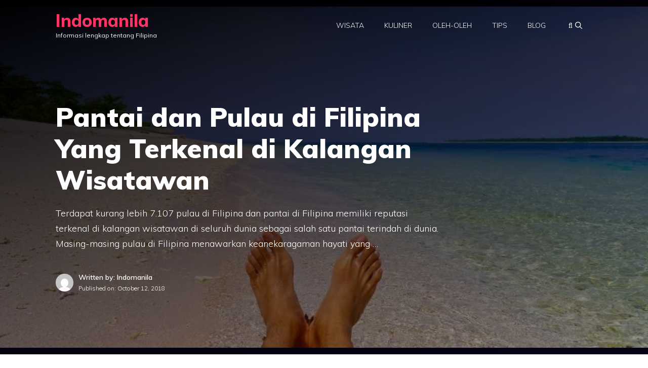

--- FILE ---
content_type: text/html; charset=UTF-8
request_url: https://indomanila.com/pantai-dan-pulau-di-filipina-yang-terkenal-di-kalangan-wisatawan/
body_size: 26467
content:
<!DOCTYPE html><html lang="en-US" prefix="og: https://ogp.me/ns#"><head><meta charset="UTF-8"><style id="litespeed-ccss">.screen-reader-text{border:0;clip:rect(1px,1px,1px,1px);-webkit-clip-path:inset(50%);clip-path:inset(50%);height:1px;margin:-1px;overflow:hidden;padding:0;position:absolute;width:1px;word-wrap:normal!important}body,h1,html,li,p,ul{margin:0;padding:0;border:0}html{font-family:sans-serif;-webkit-text-size-adjust:100%;-ms-text-size-adjust:100%;-webkit-font-smoothing:antialiased;-moz-osx-font-smoothing:grayscale}main{display:block}html{box-sizing:border-box}*,:after,:before{box-sizing:inherit}button,input{font-family:inherit;font-size:100%;margin:0}[type=search]{-webkit-appearance:textfield;outline-offset:-2px}[type=search]::-webkit-search-decoration{-webkit-appearance:none}::-moz-focus-inner{border-style:none;padding:0}:-moz-focusring{outline:1px dotted ButtonText}body,button,input{font-family:-apple-system,system-ui,BlinkMacSystemFont,"Segoe UI",Helvetica,Arial,sans-serif,"Apple Color Emoji","Segoe UI Emoji","Segoe UI Symbol";font-weight:400;text-transform:none;font-size:17px;line-height:1.5}p{margin-bottom:1.5em}h1{font-family:inherit;font-size:100%;font-style:inherit;font-weight:inherit}h1{font-size:42px;margin-bottom:20px;line-height:1.2em;font-weight:400;text-transform:none}ul{margin:0 0 1.5em 3em}ul{list-style:disc}img{height:auto;max-width:100%}button{background:#55555e;color:#fff;border:1px solid transparent;-webkit-appearance:button;padding:10px 20px}input[type=search]{border:1px solid;border-radius:0;padding:10px 15px;max-width:100%}a,a:visited{text-decoration:none}.size-large{max-width:100%;height:auto}.screen-reader-text{border:0;clip:rect(1px,1px,1px,1px);-webkit-clip-path:inset(50%);clip-path:inset(50%);height:1px;margin:-1px;overflow:hidden;padding:0;position:absolute!important;width:1px;word-wrap:normal!important}.main-navigation{z-index:100;padding:0;clear:both;display:block}.main-navigation a{display:block;text-decoration:none;font-weight:400;text-transform:none;font-size:15px}.main-navigation ul{list-style:none;margin:0;padding-left:0}.main-navigation .main-nav ul li a{padding-left:20px;padding-right:20px;line-height:60px}.inside-navigation{position:relative}.main-navigation .inside-navigation{display:flex;align-items:center;flex-wrap:wrap;justify-content:space-between}.main-navigation .main-nav>ul{display:flex;flex-wrap:wrap;align-items:center}.main-navigation li{position:relative}.main-navigation .menu-bar-items{display:flex;align-items:center;font-size:15px}.main-navigation .menu-bar-items a{color:inherit}.main-navigation .menu-bar-item{position:relative}.main-navigation .menu-bar-item.search-item{z-index:20}.main-navigation .menu-bar-item>a{padding-left:20px;padding-right:20px;line-height:60px}.nav-align-right .inside-navigation{justify-content:flex-end}.main-title{margin:0;font-size:25px;line-height:1.2em;word-wrap:break-word;font-weight:700;text-transform:none}.posted-on .updated{display:none}.byline,.single .byline{display:inline}.entry-header,.site-content{word-wrap:break-word}.entry-title{margin-bottom:0}.entry-meta{font-size:85%;margin-top:.5em;line-height:1.5}.site-content{display:flex}.grid-container{margin-left:auto;margin-right:auto;max-width:1200px}.site-main>*{margin-bottom:20px}.separate-containers .inside-article{padding:40px}.separate-containers .site-main{margin:20px}.separate-containers.no-sidebar .site-main{margin-left:0;margin-right:0}.featured-image{line-height:0}.separate-containers .featured-image{margin-top:20px}.separate-containers .inside-article>.featured-image{margin-top:0;margin-bottom:2em}.container.grid-container{width:auto}.menu-toggle{display:none}.menu-toggle{padding:0 20px;line-height:60px;margin:0;font-weight:400;text-transform:none;font-size:15px}button.menu-toggle{background-color:transparent;flex-grow:1;border:0;text-align:center}.has-menu-bar-items button.menu-toggle{flex-grow:0}@media (max-width:768px){.site-content{flex-direction:column}.container .site-content .content-area{width:auto}#main{margin-left:0;margin-right:0}.entry-meta{font-size:inherit}.entry-meta a{line-height:1.8em}}body{background-color:#efefef;color:#3a3a3a}a{color:#d50000}a:visited{color:#d50000}.grid-container{max-width:1100px}.generate-back-to-top{font-size:20px;border-radius:3px;position:fixed;bottom:30px;right:30px;line-height:40px;width:40px;text-align:center;z-index:10}.navigation-search{position:absolute;left:-99999px;visibility:hidden;z-index:20;width:100%;top:0;opacity:0}.navigation-search input[type=search]{outline:0;border:0;vertical-align:bottom;line-height:1;opacity:.9;width:100%;z-index:20;border-radius:0;-webkit-appearance:none;height:60px}.navigation-search input::-ms-clear{display:none;width:0;height:0}.navigation-search input::-ms-reveal{display:none;width:0;height:0}.navigation-search input::-webkit-search-decoration,.navigation-search input::-webkit-search-cancel-button,.navigation-search input::-webkit-search-results-button,.navigation-search input::-webkit-search-results-decoration{display:none}body,button,input{font-family:"Poppins",sans-serif}body{line-height:1.5}h1{font-weight:300;font-size:40px}@media (max-width:768px){.main-title{font-size:20px}h1{font-size:30px}}.main-title a{color:#efefef}.main-navigation{background-color:#c42f2f}.main-navigation .main-nav ul li a,.menu-toggle,.main-navigation .menu-bar-items{color:#fff}.main-navigation .main-nav ul li[class*=current-menu-]>a{background-color:#c42f2f}.navigation-search input[type=search]{color:#fff;background-color:#c42f2f}.separate-containers .inside-article{background-color:#fff}.entry-meta{color:#595959}.entry-meta a{color:#595959}input[type=search]{color:#666;background-color:#fafafa;border-color:#ccc}button{color:#fff;background-color:#666}a.generate-back-to-top{background-color:rgba(0,0,0,.4);color:#fff}@media (max-width:768px){.separate-containers .inside-article{padding:30px}}.site-content .content-area{width:100%}@media (max-width:768px){.main-navigation .menu-toggle{display:block}.main-navigation ul,.main-navigation:not(.slideout-navigation):not(.toggled) .main-nav>ul{display:none}.nav-align-right .inside-navigation{justify-content:space-between}}.navigation-branding .main-title{font-weight:700;text-transform:none;font-size:25px}@media (max-width:768px){.navigation-branding .main-title{font-size:20px}}#cancel-comment-reply-link{padding-left:10px}.generate-back-to-top:before,.menu-toggle:before,.search-item a:before{-moz-osx-font-smoothing:grayscale;-webkit-font-smoothing:antialiased;font-style:normal;font-variant:normal;text-rendering:auto;line-height:1}.menu-toggle:before{content:"\f0c9";font-family:GeneratePress;width:1.28571429em;text-align:center;display:inline-block}.search-item a:before{content:"\f002";font-family:GeneratePress;width:1.28571429em;text-align:center;display:inline-block}.generate-back-to-top:before{content:"\f106";font-family:GeneratePress}.post-image-aligned-center .featured-image{text-align:center}.post-image-below-header.post-image-aligned-center .inside-article .featured-image{margin-top:2em}.navigation-branding{display:flex;align-items:center;order:0;margin-right:10px}.navigation-branding .main-title a{font-family:inherit;font-size:inherit;font-weight:inherit;text-transform:unset}.main-navigation.mobile-header-navigation{display:none;float:none;margin-bottom:0}.main-navigation .menu-toggle{flex-grow:1;width:auto}.main-navigation.has-branding .menu-toggle{flex-grow:0;padding-right:20px;order:2}.nav-align-right .navigation-branding{margin-right:auto}@media (max-width:768px){#site-navigation{display:none!important;opacity:.0}#mobile-header{display:block!important;width:100%!important}#mobile-header .main-nav>ul{display:none}#mobile-header .menu-toggle{display:block}#mobile-header .main-nav{-ms-flex:0 0 100%;flex:0 0 100%;-webkit-box-ordinal-group:5;-ms-flex-order:4;order:4}}.main-navigation.has-branding:not(.grid-container) .inside-navigation:not(.grid-container) .navigation-branding{margin-left:10px}.navigation-branding .main-title{line-height:60px}@media (max-width:1110px){#site-navigation .navigation-branding{margin-left:10px}}@media (max-width:768px){.navigation-branding{margin-right:auto;margin-left:10px}.navigation-branding .main-title{margin-left:10px}}</style><link rel="preconnect" href="https://fonts.gstatic.com/" crossorigin /><script src="[data-uri]" defer></script><script data-optimized="1" src="https://indomanila.com/wp-content/plugins/litespeed-cache/assets/js/webfontloader.min.js" defer></script><link rel="preload" data-asynced="1" data-optimized="2" as="style" onload="this.onload=null;this.rel='stylesheet'" href="https://indomanila.com/wp-content/litespeed/css/94ed93ae66d09f6e801ee846b3cbefbe.css?ver=ff282" /><script src="[data-uri]" defer></script> <meta name="viewport" content="width=device-width, initial-scale=1"><title>Pantai dan Pulau di Filipina Yang Terkenal di Kalangan Wisatawan</title><meta name="description" content="Terdapat kurang lebih 7.107 pulau di Filipina dan pantai di Filipina memiliki reputasi terkenal sebagai salah satu pantai terindah di dunia."/><meta name="robots" content="follow, index, max-snippet:-1, max-video-preview:-1, max-image-preview:large"/><link rel="canonical" href="https://indomanila.com/pantai-dan-pulau-di-filipina-yang-terkenal-di-kalangan-wisatawan/" /><meta property="og:locale" content="en_US" /><meta property="og:type" content="article" /><meta property="og:title" content="Pantai dan Pulau di Filipina Yang Terkenal di Kalangan Wisatawan" /><meta property="og:description" content="Terdapat kurang lebih 7.107 pulau di Filipina dan pantai di Filipina memiliki reputasi terkenal sebagai salah satu pantai terindah di dunia." /><meta property="og:url" content="https://indomanila.com/pantai-dan-pulau-di-filipina-yang-terkenal-di-kalangan-wisatawan/" /><meta property="og:site_name" content="Indomanila" /><meta property="article:publisher" content="https://www.facebook.com/indomanila" /><meta property="article:tag" content="boracay" /><meta property="article:tag" content="Panglao Island" /><meta property="article:tag" content="Pantai di Filipina" /><meta property="article:tag" content="Puerto Galera" /><meta property="article:tag" content="Pulau di Filipina" /><meta property="article:tag" content="Samal Island" /><meta property="article:section" content="Artikel" /><meta property="og:updated_time" content="2020-09-17T23:38:25+08:00" /><meta property="og:image" content="https://indomanila.com/wp-content/uploads/2018/10/samal-island-1.jpg" /><meta property="og:image:secure_url" content="https://indomanila.com/wp-content/uploads/2018/10/samal-island-1.jpg" /><meta property="og:image:width" content="990" /><meta property="og:image:height" content="661" /><meta property="og:image:alt" content="samal island pantai terindah di dunia" /><meta property="og:image:type" content="image/jpeg" /><meta property="article:published_time" content="2018-10-12T16:56:07+08:00" /><meta property="article:modified_time" content="2020-09-17T23:38:25+08:00" /><meta name="twitter:card" content="summary_large_image" /><meta name="twitter:title" content="Pantai dan Pulau di Filipina Yang Terkenal di Kalangan Wisatawan" /><meta name="twitter:description" content="Terdapat kurang lebih 7.107 pulau di Filipina dan pantai di Filipina memiliki reputasi terkenal sebagai salah satu pantai terindah di dunia." /><meta name="twitter:site" content="@indomanila" /><meta name="twitter:creator" content="@indomanila" /><meta name="twitter:image" content="https://indomanila.com/wp-content/uploads/2018/10/samal-island-1.jpg" /><meta name="twitter:label1" content="Written by" /><meta name="twitter:data1" content="Indomanila" /><meta name="twitter:label2" content="Time to read" /><meta name="twitter:data2" content="8 minutes" /> <script type="application/ld+json" class="rank-math-schema-pro">{"@context":"https://schema.org","@graph":[{"@type":["NewsMediaOrganization","Organization"],"@id":"https://indomanila.com/#organization","name":"Indomanila","url":"https://indomanila.com","sameAs":["https://www.facebook.com/indomanila","https://twitter.com/indomanila"]},{"@type":"WebSite","@id":"https://indomanila.com/#website","url":"https://indomanila.com","name":"Indomanila","publisher":{"@id":"https://indomanila.com/#organization"},"inLanguage":"en-US"},{"@type":"ImageObject","@id":"https://indomanila.com/wp-content/uploads/2018/10/pantai-di-filipina-pulau-di-filipina.jpg","url":"https://indomanila.com/wp-content/uploads/2018/10/pantai-di-filipina-pulau-di-filipina.jpg","width":"1600","height":"842","caption":"pantai di filipina pulau di filipina","inLanguage":"en-US"},{"@type":"BreadcrumbList","@id":"https://indomanila.com/pantai-dan-pulau-di-filipina-yang-terkenal-di-kalangan-wisatawan/#breadcrumb","itemListElement":[{"@type":"ListItem","position":"1","item":{"@id":"https://indomanila.com","name":"Home"}},{"@type":"ListItem","position":"2","item":{"@id":"https://indomanila.com/pantai-dan-pulau-di-filipina-yang-terkenal-di-kalangan-wisatawan/","name":"Pantai dan Pulau di Filipina Yang Terkenal di Kalangan Wisatawan"}}]},{"@type":"WebPage","@id":"https://indomanila.com/pantai-dan-pulau-di-filipina-yang-terkenal-di-kalangan-wisatawan/#webpage","url":"https://indomanila.com/pantai-dan-pulau-di-filipina-yang-terkenal-di-kalangan-wisatawan/","name":"Pantai dan Pulau di Filipina Yang Terkenal di Kalangan Wisatawan","datePublished":"2018-10-12T16:56:07+08:00","dateModified":"2020-09-17T23:38:25+08:00","isPartOf":{"@id":"https://indomanila.com/#website"},"primaryImageOfPage":{"@id":"https://indomanila.com/wp-content/uploads/2018/10/pantai-di-filipina-pulau-di-filipina.jpg"},"inLanguage":"en-US","breadcrumb":{"@id":"https://indomanila.com/pantai-dan-pulau-di-filipina-yang-terkenal-di-kalangan-wisatawan/#breadcrumb"}},{"@type":"BlogPosting","headline":"Pantai dan Pulau di Filipina Yang Terkenal di Kalangan Wisatawan","datePublished":"2018-10-12T16:56:07+08:00","dateModified":"2020-09-17T23:38:25+08:00","author":{"@type":"Person","name":"Indomanila"},"description":"Terdapat kurang lebih 7.107 pulau di Filipina dan pantai di Filipina memiliki reputasi terkenal sebagai salah satu pantai terindah di dunia.","copyrightYear":"2020","name":"Pantai dan Pulau di Filipina Yang Terkenal di Kalangan Wisatawan","@id":"https://indomanila.com/pantai-dan-pulau-di-filipina-yang-terkenal-di-kalangan-wisatawan/#schema-35396","isPartOf":{"@id":"https://indomanila.com/pantai-dan-pulau-di-filipina-yang-terkenal-di-kalangan-wisatawan/#webpage"},"publisher":{"@id":"https://indomanila.com/#organization"},"image":{"@id":"https://indomanila.com/wp-content/uploads/2018/10/pantai-di-filipina-pulau-di-filipina.jpg"},"inLanguage":"en-US","mainEntityOfPage":{"@id":"https://indomanila.com/pantai-dan-pulau-di-filipina-yang-terkenal-di-kalangan-wisatawan/#webpage"}}]}</script> <link rel='dns-prefetch' href='//infobet4u.com' /><link rel='dns-prefetch' href='//googleapis.com' /><link rel='dns-prefetch' href='//fontawesome.com' /><link rel='dns-prefetch' href='//gstatic.com' /><link href='https://fonts.gstatic.com' crossorigin rel='preconnect' /><link href='https://fonts.googleapis.com' crossorigin rel='preconnect' /><link rel="alternate" type="application/rss+xml" title="Indomanila &raquo; Feed" href="https://indomanila.com/feed/" /><link rel="alternate" type="application/rss+xml" title="Indomanila &raquo; Comments Feed" href="https://indomanila.com/comments/feed/" /><link rel="alternate" type="application/rss+xml" title="Indomanila &raquo; Pantai dan Pulau di Filipina Yang Terkenal di Kalangan Wisatawan Comments Feed" href="https://indomanila.com/pantai-dan-pulau-di-filipina-yang-terkenal-di-kalangan-wisatawan/feed/" /><style id='global-styles-inline-css'>body{--wp--preset--color--black: #000000;--wp--preset--color--cyan-bluish-gray: #abb8c3;--wp--preset--color--white: #ffffff;--wp--preset--color--pale-pink: #f78da7;--wp--preset--color--vivid-red: #cf2e2e;--wp--preset--color--luminous-vivid-orange: #ff6900;--wp--preset--color--luminous-vivid-amber: #fcb900;--wp--preset--color--light-green-cyan: #7bdcb5;--wp--preset--color--vivid-green-cyan: #00d084;--wp--preset--color--pale-cyan-blue: #8ed1fc;--wp--preset--color--vivid-cyan-blue: #0693e3;--wp--preset--color--vivid-purple: #9b51e0;--wp--preset--color--contrast: var(--contrast);--wp--preset--color--contrast-2: var(--contrast-2);--wp--preset--color--contrast-3: var(--contrast-3);--wp--preset--color--base: var(--base);--wp--preset--color--base-2: var(--base-2);--wp--preset--color--base-3: var(--base-3);--wp--preset--color--accent: var(--accent);--wp--preset--gradient--vivid-cyan-blue-to-vivid-purple: linear-gradient(135deg,rgba(6,147,227,1) 0%,rgb(155,81,224) 100%);--wp--preset--gradient--light-green-cyan-to-vivid-green-cyan: linear-gradient(135deg,rgb(122,220,180) 0%,rgb(0,208,130) 100%);--wp--preset--gradient--luminous-vivid-amber-to-luminous-vivid-orange: linear-gradient(135deg,rgba(252,185,0,1) 0%,rgba(255,105,0,1) 100%);--wp--preset--gradient--luminous-vivid-orange-to-vivid-red: linear-gradient(135deg,rgba(255,105,0,1) 0%,rgb(207,46,46) 100%);--wp--preset--gradient--very-light-gray-to-cyan-bluish-gray: linear-gradient(135deg,rgb(238,238,238) 0%,rgb(169,184,195) 100%);--wp--preset--gradient--cool-to-warm-spectrum: linear-gradient(135deg,rgb(74,234,220) 0%,rgb(151,120,209) 20%,rgb(207,42,186) 40%,rgb(238,44,130) 60%,rgb(251,105,98) 80%,rgb(254,248,76) 100%);--wp--preset--gradient--blush-light-purple: linear-gradient(135deg,rgb(255,206,236) 0%,rgb(152,150,240) 100%);--wp--preset--gradient--blush-bordeaux: linear-gradient(135deg,rgb(254,205,165) 0%,rgb(254,45,45) 50%,rgb(107,0,62) 100%);--wp--preset--gradient--luminous-dusk: linear-gradient(135deg,rgb(255,203,112) 0%,rgb(199,81,192) 50%,rgb(65,88,208) 100%);--wp--preset--gradient--pale-ocean: linear-gradient(135deg,rgb(255,245,203) 0%,rgb(182,227,212) 50%,rgb(51,167,181) 100%);--wp--preset--gradient--electric-grass: linear-gradient(135deg,rgb(202,248,128) 0%,rgb(113,206,126) 100%);--wp--preset--gradient--midnight: linear-gradient(135deg,rgb(2,3,129) 0%,rgb(40,116,252) 100%);--wp--preset--duotone--dark-grayscale: url('#wp-duotone-dark-grayscale');--wp--preset--duotone--grayscale: url('#wp-duotone-grayscale');--wp--preset--duotone--purple-yellow: url('#wp-duotone-purple-yellow');--wp--preset--duotone--blue-red: url('#wp-duotone-blue-red');--wp--preset--duotone--midnight: url('#wp-duotone-midnight');--wp--preset--duotone--magenta-yellow: url('#wp-duotone-magenta-yellow');--wp--preset--duotone--purple-green: url('#wp-duotone-purple-green');--wp--preset--duotone--blue-orange: url('#wp-duotone-blue-orange');--wp--preset--font-size--small: 13px;--wp--preset--font-size--medium: 20px;--wp--preset--font-size--large: 36px;--wp--preset--font-size--x-large: 42px;--wp--preset--spacing--20: 0.44rem;--wp--preset--spacing--30: 0.67rem;--wp--preset--spacing--40: 1rem;--wp--preset--spacing--50: 1.5rem;--wp--preset--spacing--60: 2.25rem;--wp--preset--spacing--70: 3.38rem;--wp--preset--spacing--80: 5.06rem;--wp--preset--shadow--natural: 6px 6px 9px rgba(0, 0, 0, 0.2);--wp--preset--shadow--deep: 12px 12px 50px rgba(0, 0, 0, 0.4);--wp--preset--shadow--sharp: 6px 6px 0px rgba(0, 0, 0, 0.2);--wp--preset--shadow--outlined: 6px 6px 0px -3px rgba(255, 255, 255, 1), 6px 6px rgba(0, 0, 0, 1);--wp--preset--shadow--crisp: 6px 6px 0px rgba(0, 0, 0, 1);}:where(.is-layout-flex){gap: 0.5em;}body .is-layout-flow > .alignleft{float: left;margin-inline-start: 0;margin-inline-end: 2em;}body .is-layout-flow > .alignright{float: right;margin-inline-start: 2em;margin-inline-end: 0;}body .is-layout-flow > .aligncenter{margin-left: auto !important;margin-right: auto !important;}body .is-layout-constrained > .alignleft{float: left;margin-inline-start: 0;margin-inline-end: 2em;}body .is-layout-constrained > .alignright{float: right;margin-inline-start: 2em;margin-inline-end: 0;}body .is-layout-constrained > .aligncenter{margin-left: auto !important;margin-right: auto !important;}body .is-layout-constrained > :where(:not(.alignleft):not(.alignright):not(.alignfull)){max-width: var(--wp--style--global--content-size);margin-left: auto !important;margin-right: auto !important;}body .is-layout-constrained > .alignwide{max-width: var(--wp--style--global--wide-size);}body .is-layout-flex{display: flex;}body .is-layout-flex{flex-wrap: wrap;align-items: center;}body .is-layout-flex > *{margin: 0;}:where(.wp-block-columns.is-layout-flex){gap: 2em;}.has-black-color{color: var(--wp--preset--color--black) !important;}.has-cyan-bluish-gray-color{color: var(--wp--preset--color--cyan-bluish-gray) !important;}.has-white-color{color: var(--wp--preset--color--white) !important;}.has-pale-pink-color{color: var(--wp--preset--color--pale-pink) !important;}.has-vivid-red-color{color: var(--wp--preset--color--vivid-red) !important;}.has-luminous-vivid-orange-color{color: var(--wp--preset--color--luminous-vivid-orange) !important;}.has-luminous-vivid-amber-color{color: var(--wp--preset--color--luminous-vivid-amber) !important;}.has-light-green-cyan-color{color: var(--wp--preset--color--light-green-cyan) !important;}.has-vivid-green-cyan-color{color: var(--wp--preset--color--vivid-green-cyan) !important;}.has-pale-cyan-blue-color{color: var(--wp--preset--color--pale-cyan-blue) !important;}.has-vivid-cyan-blue-color{color: var(--wp--preset--color--vivid-cyan-blue) !important;}.has-vivid-purple-color{color: var(--wp--preset--color--vivid-purple) !important;}.has-black-background-color{background-color: var(--wp--preset--color--black) !important;}.has-cyan-bluish-gray-background-color{background-color: var(--wp--preset--color--cyan-bluish-gray) !important;}.has-white-background-color{background-color: var(--wp--preset--color--white) !important;}.has-pale-pink-background-color{background-color: var(--wp--preset--color--pale-pink) !important;}.has-vivid-red-background-color{background-color: var(--wp--preset--color--vivid-red) !important;}.has-luminous-vivid-orange-background-color{background-color: var(--wp--preset--color--luminous-vivid-orange) !important;}.has-luminous-vivid-amber-background-color{background-color: var(--wp--preset--color--luminous-vivid-amber) !important;}.has-light-green-cyan-background-color{background-color: var(--wp--preset--color--light-green-cyan) !important;}.has-vivid-green-cyan-background-color{background-color: var(--wp--preset--color--vivid-green-cyan) !important;}.has-pale-cyan-blue-background-color{background-color: var(--wp--preset--color--pale-cyan-blue) !important;}.has-vivid-cyan-blue-background-color{background-color: var(--wp--preset--color--vivid-cyan-blue) !important;}.has-vivid-purple-background-color{background-color: var(--wp--preset--color--vivid-purple) !important;}.has-black-border-color{border-color: var(--wp--preset--color--black) !important;}.has-cyan-bluish-gray-border-color{border-color: var(--wp--preset--color--cyan-bluish-gray) !important;}.has-white-border-color{border-color: var(--wp--preset--color--white) !important;}.has-pale-pink-border-color{border-color: var(--wp--preset--color--pale-pink) !important;}.has-vivid-red-border-color{border-color: var(--wp--preset--color--vivid-red) !important;}.has-luminous-vivid-orange-border-color{border-color: var(--wp--preset--color--luminous-vivid-orange) !important;}.has-luminous-vivid-amber-border-color{border-color: var(--wp--preset--color--luminous-vivid-amber) !important;}.has-light-green-cyan-border-color{border-color: var(--wp--preset--color--light-green-cyan) !important;}.has-vivid-green-cyan-border-color{border-color: var(--wp--preset--color--vivid-green-cyan) !important;}.has-pale-cyan-blue-border-color{border-color: var(--wp--preset--color--pale-cyan-blue) !important;}.has-vivid-cyan-blue-border-color{border-color: var(--wp--preset--color--vivid-cyan-blue) !important;}.has-vivid-purple-border-color{border-color: var(--wp--preset--color--vivid-purple) !important;}.has-vivid-cyan-blue-to-vivid-purple-gradient-background{background: var(--wp--preset--gradient--vivid-cyan-blue-to-vivid-purple) !important;}.has-light-green-cyan-to-vivid-green-cyan-gradient-background{background: var(--wp--preset--gradient--light-green-cyan-to-vivid-green-cyan) !important;}.has-luminous-vivid-amber-to-luminous-vivid-orange-gradient-background{background: var(--wp--preset--gradient--luminous-vivid-amber-to-luminous-vivid-orange) !important;}.has-luminous-vivid-orange-to-vivid-red-gradient-background{background: var(--wp--preset--gradient--luminous-vivid-orange-to-vivid-red) !important;}.has-very-light-gray-to-cyan-bluish-gray-gradient-background{background: var(--wp--preset--gradient--very-light-gray-to-cyan-bluish-gray) !important;}.has-cool-to-warm-spectrum-gradient-background{background: var(--wp--preset--gradient--cool-to-warm-spectrum) !important;}.has-blush-light-purple-gradient-background{background: var(--wp--preset--gradient--blush-light-purple) !important;}.has-blush-bordeaux-gradient-background{background: var(--wp--preset--gradient--blush-bordeaux) !important;}.has-luminous-dusk-gradient-background{background: var(--wp--preset--gradient--luminous-dusk) !important;}.has-pale-ocean-gradient-background{background: var(--wp--preset--gradient--pale-ocean) !important;}.has-electric-grass-gradient-background{background: var(--wp--preset--gradient--electric-grass) !important;}.has-midnight-gradient-background{background: var(--wp--preset--gradient--midnight) !important;}.has-small-font-size{font-size: var(--wp--preset--font-size--small) !important;}.has-medium-font-size{font-size: var(--wp--preset--font-size--medium) !important;}.has-large-font-size{font-size: var(--wp--preset--font-size--large) !important;}.has-x-large-font-size{font-size: var(--wp--preset--font-size--x-large) !important;}
.wp-block-navigation a:where(:not(.wp-element-button)){color: inherit;}
:where(.wp-block-columns.is-layout-flex){gap: 2em;}
.wp-block-pullquote{font-size: 1.5em;line-height: 1.6;}</style><style id='generate-style-inline-css'>body{background-color:var(--base-3);color:var(--contrast);}a{color:var(--contrast-3);}a:hover, a:focus, a:active{color:var(--accent);}.grid-container{max-width:1140px;}.wp-block-group__inner-container{max-width:1140px;margin-left:auto;margin-right:auto;}.generate-back-to-top{font-size:20px;border-radius:3px;position:fixed;bottom:30px;right:30px;line-height:40px;width:40px;text-align:center;z-index:10;transition:opacity 300ms ease-in-out;opacity:0.1;transform:translateY(1000px);}.generate-back-to-top__show{opacity:1;transform:translateY(0);}.navigation-search{position:absolute;left:-99999px;pointer-events:none;visibility:hidden;z-index:20;width:100%;top:0;transition:opacity 100ms ease-in-out;opacity:0;}.navigation-search.nav-search-active{left:0;right:0;pointer-events:auto;visibility:visible;opacity:1;}.navigation-search input[type="search"]{outline:0;border:0;vertical-align:bottom;line-height:1;opacity:0.9;width:100%;z-index:20;border-radius:0;-webkit-appearance:none;height:60px;}.navigation-search input::-ms-clear{display:none;width:0;height:0;}.navigation-search input::-ms-reveal{display:none;width:0;height:0;}.navigation-search input::-webkit-search-decoration, .navigation-search input::-webkit-search-cancel-button, .navigation-search input::-webkit-search-results-button, .navigation-search input::-webkit-search-results-decoration{display:none;}.gen-sidebar-nav .navigation-search{top:auto;bottom:0;}:root{--contrast:#0b0521;--contrast-2:#383f49;--contrast-3:#62707c;--base:#526e7c;--base-2:#f7f8f9;--base-3:#ffffff;--accent:#ff3366;}:root .has-contrast-color{color:var(--contrast);}:root .has-contrast-background-color{background-color:var(--contrast);}:root .has-contrast-2-color{color:var(--contrast-2);}:root .has-contrast-2-background-color{background-color:var(--contrast-2);}:root .has-contrast-3-color{color:var(--contrast-3);}:root .has-contrast-3-background-color{background-color:var(--contrast-3);}:root .has-base-color{color:var(--base);}:root .has-base-background-color{background-color:var(--base);}:root .has-base-2-color{color:var(--base-2);}:root .has-base-2-background-color{background-color:var(--base-2);}:root .has-base-3-color{color:var(--base-3);}:root .has-base-3-background-color{background-color:var(--base-3);}:root .has-accent-color{color:var(--accent);}:root .has-accent-background-color{background-color:var(--accent);}body, button, input, select, textarea{font-family:Muli, sans-serif;font-weight:300;font-size:19px;}body{line-height:1.7;}.main-title{font-size:34px;}.site-description{font-size:12px;}.main-navigation a, .main-navigation .menu-toggle, .main-navigation .menu-bar-items{font-weight:300;text-transform:uppercase;font-size:14px;}.widget-title{font-size:16px;}button:not(.menu-toggle),html input[type="button"],input[type="reset"],input[type="submit"],.button,.wp-block-button .wp-block-button__link{font-weight:600;}h2.entry-title{font-size:20px;line-height:1.2;}.site-info{font-size:15px;}h1{font-weight:900;font-size:52px;line-height:1.2;}h2{font-weight:800;font-size:36px;line-height:1.3;}h3{font-weight:600;font-size:28px;}h4{font-weight:600;font-size:23px;}h5{font-weight:600;font-size:20px;}h6{font-weight:600;font-size:20px;}.top-bar{background-color:#636363;color:#ffffff;}.top-bar a{color:#ffffff;}.top-bar a:hover{color:#303030;}.site-header{background-color:var(--base-3);color:var(--contrast);}.site-header a{color:var(--contrast-3);}.main-title a,.main-title a:hover{color:var(--accent);}.site-description{color:var(--contrast);}.mobile-menu-control-wrapper .menu-toggle,.mobile-menu-control-wrapper .menu-toggle:hover,.mobile-menu-control-wrapper .menu-toggle:focus,.has-inline-mobile-toggle #site-navigation.toggled{background-color:rgba(0, 0, 0, 0.02);}.main-navigation,.main-navigation ul ul{background-color:var(--base-3);}.main-navigation .main-nav ul li a, .main-navigation .menu-toggle, .main-navigation .menu-bar-items{color:var(--accent);}.main-navigation .main-nav ul li:not([class*="current-menu-"]):hover > a, .main-navigation .main-nav ul li:not([class*="current-menu-"]):focus > a, .main-navigation .main-nav ul li.sfHover:not([class*="current-menu-"]) > a, .main-navigation .menu-bar-item:hover > a, .main-navigation .menu-bar-item.sfHover > a{color:var(--contrast-3);background-color:rgba(63,63,63,0);}button.menu-toggle:hover,button.menu-toggle:focus{color:var(--accent);}.main-navigation .main-nav ul li[class*="current-menu-"] > a{color:var(--contrast-2);background-color:rgba(63,63,63,0);}.navigation-search input[type="search"],.navigation-search input[type="search"]:active, .navigation-search input[type="search"]:focus, .main-navigation .main-nav ul li.search-item.active > a, .main-navigation .menu-bar-items .search-item.active > a{color:var(--contrast-2);background-color:var(--base-3);opacity:1;}.main-navigation ul ul{background-color:var(--contrast-2);}.main-navigation .main-nav ul ul li a{color:var(--base-3);}.main-navigation .main-nav ul ul li:not([class*="current-menu-"]):hover > a,.main-navigation .main-nav ul ul li:not([class*="current-menu-"]):focus > a, .main-navigation .main-nav ul ul li.sfHover:not([class*="current-menu-"]) > a{color:var(--base-3);background-color:var(--contrast-2);}.main-navigation .main-nav ul ul li[class*="current-menu-"] > a{color:var(--contrast-3);background-color:var(--contrast-2);}.separate-containers .inside-article, .separate-containers .comments-area, .separate-containers .page-header, .one-container .container, .separate-containers .paging-navigation, .inside-page-header{background-color:var(--base-3);}.inside-article a,.paging-navigation a,.comments-area a,.page-header a{color:var(--contrast);}.entry-title a{color:var(--contrast);}.entry-title a:hover{color:var(--contrast);}.entry-meta{color:var(--contrast);}.entry-meta a{color:var(--contrast-3);}.entry-meta a:hover{color:var(--accent);}h2{color:var(--contrast);}.sidebar .widget{background-color:#ffffff;}.sidebar .widget .widget-title{color:#000000;}.footer-widgets{color:var(--base-3);background-color:var(--accent);}.footer-widgets a{color:var(--base-3);}.footer-widgets .widget-title{color:var(--base-3);}.site-info{color:var(--base-3);background-color:var(--contrast);}.site-info a{color:var(--base-3);}.site-info a:hover{color:var(--contrast-3);}.footer-bar .widget_nav_menu .current-menu-item a{color:var(--contrast-3);}input[type="text"],input[type="email"],input[type="url"],input[type="password"],input[type="search"],input[type="tel"],input[type="number"],textarea,select{color:#666666;background-color:#fafafa;border-color:#cccccc;}input[type="text"]:focus,input[type="email"]:focus,input[type="url"]:focus,input[type="password"]:focus,input[type="search"]:focus,input[type="tel"]:focus,input[type="number"]:focus,textarea:focus,select:focus{color:#666666;background-color:#ffffff;border-color:#bfbfbf;}button,html input[type="button"],input[type="reset"],input[type="submit"],a.button,a.wp-block-button__link:not(.has-background){color:var(--base-3);background-color:var(--contrast);}button:hover,html input[type="button"]:hover,input[type="reset"]:hover,input[type="submit"]:hover,a.button:hover,button:focus,html input[type="button"]:focus,input[type="reset"]:focus,input[type="submit"]:focus,a.button:focus,a.wp-block-button__link:not(.has-background):active,a.wp-block-button__link:not(.has-background):focus,a.wp-block-button__link:not(.has-background):hover{color:var(--base-3);background-color:var(--contrast-3);}a.generate-back-to-top{background-color:rgba( 0,0,0,0.4 );color:#ffffff;}a.generate-back-to-top:hover,a.generate-back-to-top:focus{background-color:rgba( 0,0,0,0.6 );color:#ffffff;}:root{--gp-search-modal-bg-color:var(--base-3);--gp-search-modal-text-color:var(--contrast);--gp-search-modal-overlay-bg-color:rgba(0,0,0,0.2);}@media (max-width: 768px){.main-navigation .menu-bar-item:hover > a, .main-navigation .menu-bar-item.sfHover > a{background:none;color:var(--accent);}}.nav-below-header .main-navigation .inside-navigation.grid-container, .nav-above-header .main-navigation .inside-navigation.grid-container{padding:0px 20px 0px 20px;}.site-main .wp-block-group__inner-container{padding:40px;}.separate-containers .paging-navigation{padding-top:20px;padding-bottom:20px;}.entry-content .alignwide, body:not(.no-sidebar) .entry-content .alignfull{margin-left:-40px;width:calc(100% + 80px);max-width:calc(100% + 80px);}.sidebar .widget, .page-header, .widget-area .main-navigation, .site-main > *{margin-bottom:60px;}.separate-containers .site-main{margin:60px;}.both-right .inside-left-sidebar,.both-left .inside-left-sidebar{margin-right:30px;}.both-right .inside-right-sidebar,.both-left .inside-right-sidebar{margin-left:30px;}.separate-containers .featured-image{margin-top:60px;}.separate-containers .inside-right-sidebar, .separate-containers .inside-left-sidebar{margin-top:60px;margin-bottom:60px;}.rtl .menu-item-has-children .dropdown-menu-toggle{padding-left:20px;}.rtl .main-navigation .main-nav ul li.menu-item-has-children > a{padding-right:20px;}.widget-area .widget{padding:40px 25px 25px 25px;}.footer-widgets-container{padding:60px 40px 60px 40px;}.inside-site-info{padding:20px;}@media (max-width:768px){.separate-containers .inside-article, .separate-containers .comments-area, .separate-containers .page-header, .separate-containers .paging-navigation, .one-container .site-content, .inside-page-header{padding:50px 25px 50px 25px;}.site-main .wp-block-group__inner-container{padding:50px 25px 50px 25px;}.inside-header{padding-right:25px;padding-left:25px;}.footer-widgets-container{padding-right:25px;padding-left:25px;}.inside-site-info{padding-right:10px;padding-left:10px;}.entry-content .alignwide, body:not(.no-sidebar) .entry-content .alignfull{margin-left:-25px;width:calc(100% + 50px);max-width:calc(100% + 50px);}.one-container .site-main .paging-navigation{margin-bottom:60px;}}/* End cached CSS */.is-right-sidebar{width:25%;}.is-left-sidebar{width:25%;}.site-content .content-area{width:100%;}@media (max-width: 768px){.main-navigation .menu-toggle,.sidebar-nav-mobile:not(#sticky-placeholder){display:block;}.main-navigation ul,.gen-sidebar-nav,.main-navigation:not(.slideout-navigation):not(.toggled) .main-nav > ul,.has-inline-mobile-toggle #site-navigation .inside-navigation > *:not(.navigation-search):not(.main-nav){display:none;}.nav-align-right .inside-navigation,.nav-align-center .inside-navigation{justify-content:space-between;}.has-inline-mobile-toggle .mobile-menu-control-wrapper{display:flex;flex-wrap:wrap;}.has-inline-mobile-toggle .inside-header{flex-direction:row;text-align:left;flex-wrap:wrap;}.has-inline-mobile-toggle .header-widget,.has-inline-mobile-toggle #site-navigation{flex-basis:100%;}.nav-float-left .has-inline-mobile-toggle #site-navigation{order:10;}}
.dynamic-author-image-rounded{border-radius:100%;}.dynamic-featured-image, .dynamic-author-image{vertical-align:middle;}.one-container.blog .dynamic-content-template:not(:last-child), .one-container.archive .dynamic-content-template:not(:last-child){padding-bottom:0px;}.dynamic-entry-excerpt > p:last-child{margin-bottom:0px;}
.page-hero{background-color:rgba(34,34,34,0.5);color:#ffffff;}.page-hero .inside-page-hero.grid-container{max-width:calc(1140px - 0px - 0px);}.page-hero h1, .page-hero h2, .page-hero h3, .page-hero h4, .page-hero h5, .page-hero h6{color:#ffffff;}.inside-page-hero > *:last-child{margin-bottom:0px;}.page-hero a, .page-hero a:visited{color:#ffffff;}.page-hero a:hover{color:#ffffff;}.header-wrap{position:absolute;left:0px;right:0px;z-index:10;}.header-wrap .site-header{background:transparent;}.header-wrap .site-description{color:#ffffff;}.header-wrap #site-navigation:not(.toggled), .header-wrap #mobile-header:not(.toggled):not(.navigation-stick), .has-inline-mobile-toggle .mobile-menu-control-wrapper{background:transparent;}.header-wrap #site-navigation:not(.toggled) .main-nav > ul > li > a, .header-wrap #mobile-header:not(.toggled):not(.navigation-stick) .main-nav > ul > li > a, .header-wrap .main-navigation:not(.toggled):not(.navigation-stick) .menu-toggle, .header-wrap .main-navigation:not(.toggled):not(.navigation-stick) .menu-toggle:hover, .main-navigation:not(.toggled):not(.navigation-stick) .menu-bar-item:not(.close-search) > a{color:#ffffff;}.header-wrap #site-navigation:not(.toggled) .main-nav > ul > li:hover > a, .header-wrap #site-navigation:not(.toggled) .main-nav > ul > li:focus > a, .header-wrap #site-navigation:not(.toggled) .main-nav > ul > li.sfHover > a, .header-wrap #mobile-header:not(.toggled) .main-nav > ul > li:hover > a, .header-wrap #site-navigation:not(.toggled) .menu-bar-item:not(.close-search):hover > a, .header-wrap #mobile-header:not(.toggled) .menu-bar-item:not(.close-search):hover > a, .header-wrap #site-navigation:not(.toggled) .menu-bar-item:not(.close-search).sfHover > a, .header-wrap #mobile-header:not(.toggled) .menu-bar-item:not(.close-search).sfHover > a{background:transparent;color:#ffffff;}.header-wrap #site-navigation:not(.toggled) .main-nav > ul > li[class*="current-menu-"] > a, .header-wrap #mobile-header:not(.toggled) .main-nav > ul > li[class*="current-menu-"] > a, .header-wrap #site-navigation:not(.toggled) .main-nav > ul > li[class*="current-menu-"]:hover > a, .header-wrap #mobile-header:not(.toggled) .main-nav > ul > li[class*="current-menu-"]:hover > a{background:transparent;color:#ffffff;}</style><style id='generateblocks-inline-css'>.gb-container .wp-block-image img{vertical-align:middle;}.gb-container .gb-shape{position:absolute;overflow:hidden;pointer-events:none;line-height:0;}.gb-container .gb-shape svg{fill:currentColor;}.gb-container-99ba62c5{font-size:15px;background-color:#f1f6f7;}.gb-container-99ba62c5 > .gb-inside-container{padding:25px;max-width:1140px;margin-left:auto;margin-right:auto;}.gb-grid-wrapper > .gb-grid-column-99ba62c5 > .gb-container{display:flex;flex-direction:column;height:100%;}.gb-container-726dea14 > .gb-inside-container{padding:0 0 10px;max-width:1140px;margin-left:auto;margin-right:auto;}.gb-grid-wrapper > .gb-grid-column-726dea14 > .gb-container{display:flex;flex-direction:column;height:100%;}.gb-container-726dea14.inline-post-meta-area > .gb-inside-container{display:flex;align-items:center;}.gb-container-aadd0a6f > .gb-inside-container{padding:0;}.gb-grid-wrapper > .gb-grid-column-aadd0a6f > .gb-container{display:flex;flex-direction:column;height:100%;}.gb-container-59edc08b{background-color:#000000;color:#ffffff;position:relative;overflow:hidden;min-height:120px;}.gb-container-59edc08b:before{content:"";background-image:url(https://indomanila.com/wp-content/uploads/2019/01/begal-truk-tentara.jpg);background-repeat:no-repeat;background-position:center center;background-size:cover;z-index:0;position:absolute;top:0;right:0;bottom:0;left:0;transition:inherit;pointer-events:none;opacity:0.4;}.gb-container-59edc08b > .gb-inside-container{padding:0 0 50px;z-index:1;position:relative;}.gb-container-59edc08b a, .gb-container-59edc08b a:visited{color:#ffffff;}.gb-container-59edc08b a:hover{color:#e3e3e3;}.gb-grid-wrapper > .gb-grid-column-59edc08b{width:50%;}.gb-grid-wrapper > .gb-grid-column-59edc08b > .gb-container{display:flex;flex-direction:column;height:100%;}.gb-container-59edc08b.gb-has-dynamic-bg:before{background-image:var(--background-url);}.gb-container-59edc08b.gb-no-dynamic-bg:before{background-image:none;}.gb-container-993a41e4{text-align:right;background-color:#000000;color:#ffffff;position:relative;overflow:hidden;min-height:120px;}.gb-container-993a41e4:before{content:"";background-image:url(https://indomanila.com/wp-content/uploads/2018/10/city-of-dreams-manila.jpg);background-repeat:no-repeat;background-position:center center;background-size:cover;z-index:0;position:absolute;top:0;right:0;bottom:0;left:0;transition:inherit;pointer-events:none;opacity:0.4;}.gb-container-993a41e4 > .gb-inside-container{padding:0 0 50px;z-index:1;position:relative;}.gb-container-993a41e4 a, .gb-container-993a41e4 a:visited{color:#ffffff;}.gb-container-993a41e4 a:hover{color:#e3e3e3;}.gb-grid-wrapper > .gb-grid-column-993a41e4{width:50%;}.gb-grid-wrapper > .gb-grid-column-993a41e4 > .gb-container{display:flex;flex-direction:column;height:100%;}.gb-container-993a41e4.gb-has-dynamic-bg:before{background-image:var(--background-url);}.gb-container-993a41e4.gb-no-dynamic-bg:before{background-image:none;}.gb-container-7cb8f23a{background-color:#0b0521;color:#ffffff;position:relative;overflow:hidden;}.gb-container-7cb8f23a:before{content:"";background-image:url(https://indomanila.com/wp-content/uploads/2018/10/pantai-di-filipina-pulau-di-filipina-768x404.jpg.webp);background-repeat:no-repeat;background-position:right center;background-size:contain;z-index:0;position:absolute;top:0;right:0;bottom:0;left:0;transition:inherit;pointer-events:none;}.gb-container-7cb8f23a:after{content:"";background-image:linear-gradient(164deg, #000000, rgba(0, 0, 0, 0.35));z-index:0;position:absolute;top:0;right:0;bottom:0;left:0;pointer-events:none;}.gb-container-7cb8f23a > .gb-inside-container{padding:200px 0 120px;max-width:1140px;margin-left:auto;margin-right:auto;z-index:1;position:relative;}.gb-grid-wrapper > .gb-grid-column-7cb8f23a > .gb-container{justify-content:center;display:flex;flex-direction:column;height:100%;}.gb-container-7cb8f23a.gb-has-dynamic-bg:before{background-image:var(--background-url);}.gb-container-7cb8f23a.gb-no-dynamic-bg:before{background-image:none;}.gb-container-862c047f{font-size:18px;}.gb-container-862c047f > .gb-inside-container{padding:0 40px;}.gb-grid-wrapper > .gb-grid-column-862c047f{width:75%;}.gb-grid-wrapper > .gb-grid-column-862c047f > .gb-container{display:flex;flex-direction:column;height:100%;}.gb-container-b83a6043 > .gb-inside-container{padding:40px 0 0;max-width:1140px;margin-left:auto;margin-right:auto;}.gb-grid-wrapper > .gb-grid-column-b83a6043 > .gb-container{display:flex;flex-direction:column;height:100%;}.gb-container-b83a6043.inline-post-meta-area > .gb-inside-container{display:flex;align-items:center;}.gb-container-5d04ba48 > .gb-inside-container{padding:0;}.gb-grid-wrapper > .gb-grid-column-5d04ba48{width:100%;}.gb-grid-wrapper > .gb-grid-column-5d04ba48 > .gb-container{display:flex;flex-direction:column;height:100%;}.gb-container-efa2e9db > .gb-inside-container{padding:0;}.gb-grid-wrapper > .gb-grid-column-efa2e9db{width:100%;}.gb-grid-wrapper > .gb-grid-column-efa2e9db > .gb-container{display:flex;flex-direction:column;height:100%;}.gb-icon svg{fill:currentColor;}.gb-highlight{background:none;color:unset;}p.gb-headline-4a56fbf6{font-size:18px;margin-bottom:0px;margin-left:10px;}p.gb-headline-8d3d4c12{font-size:14px;text-transform:uppercase;padding:5px 10px;background-color:#ff1956;display:inline-block;}h3.gb-headline-352592d1{font-size:24px;padding-right:20px;padding-left:20px;margin-bottom:0px;}p.gb-headline-49c8845f{font-size:14px;text-transform:uppercase;padding:5px 10px;background-color:#ff1956;display:inline-block;}h3.gb-headline-6ba8079e{font-size:24px;text-align:left;padding-right:20px;padding-left:20px;margin-bottom:0px;}h1.gb-headline-ba73f7d8{padding-right:0px;padding-left:0px;}p.gb-headline-104a6601{font-size:14px;font-weight:600;margin-bottom:0px;margin-left:10px;}p.gb-headline-f06c3383{font-size:12px;margin-bottom:0px;margin-left:10px;}.gb-button-wrapper{display:flex;flex-wrap:wrap;align-items:flex-start;justify-content:flex-start;clear:both;}.gb-button-wrapper-6db29ae0{justify-content:flex-start;margin-top:20px;}.gb-button{text-decoration:none;}.gb-icon svg{fill:currentColor;}.gb-button-wrapper a.gb-button-931ee42a, .gb-button-wrapper a.gb-button-931ee42a:visited{padding:0;color:#ff1956;display:inline-flex;align-items:center;justify-content:center;text-align:center;}.gb-button-wrapper a.gb-button-931ee42a:hover, .gb-button-wrapper a.gb-button-931ee42a:active, .gb-button-wrapper a.gb-button-931ee42a:focus{color:#e71950;}.gb-button-wrapper a.gb-button-931ee42a .gb-icon{font-size:1em;line-height:0;padding-left:0.5em;align-items:center;display:inline-flex;}.gb-button-wrapper a.gb-button-931ee42a .gb-icon svg{height:1em;width:1em;}.gb-grid-wrapper{display:flex;flex-wrap:wrap;}.gb-grid-column{box-sizing:border-box;}.gb-grid-wrapper .wp-block-image{margin-bottom:0;}.gb-grid-wrapper-fe8855c5 > .gb-grid-column{padding-left:0px;}.gb-grid-wrapper-d1ce2cd9{align-items:center;margin-left:-30px;}.gb-grid-wrapper-d1ce2cd9 > .gb-grid-column{padding-left:30px;}.gb-grid-wrapper-628b4c43{margin-left:-30px;}.gb-grid-wrapper-628b4c43 > .gb-grid-column{padding-left:30px;}@media (max-width: 1024px) {.gb-grid-wrapper > .gb-grid-column-862c047f{width:75%;}h1.gb-headline-ba73f7d8{font-size:40px;}}@media (max-width: 767px) {.gb-grid-wrapper > .gb-grid-column-99ba62c5{width:100%;}.gb-grid-wrapper > .gb-grid-column-726dea14{width:100%;}.gb-grid-wrapper > .gb-grid-column-aadd0a6f{width:100%;}.gb-grid-wrapper > .gb-grid-column-59edc08b{width:100%;}.gb-grid-wrapper > .gb-grid-column-993a41e4{width:100%;}.gb-container-7cb8f23a > .gb-inside-container{padding-top:160px;padding-bottom:80px;}.gb-grid-wrapper > .gb-grid-column-7cb8f23a{width:100%;}.gb-container-862c047f > .gb-inside-container{padding-right:25px;padding-bottom:80px;padding-left:25px;}.gb-grid-wrapper > .gb-grid-column-862c047f{width:100%;}.gb-container-b83a6043 > .gb-inside-container{padding-top:40px;}.gb-grid-wrapper > .gb-grid-column-b83a6043{width:100%;}.gb-grid-wrapper > .gb-grid-column-5d04ba48{width:100%;}.gb-grid-wrapper > .gb-grid-column-efa2e9db{width:100%;}}</style><style id='generate-offside-inline-css'>:root{--gp-slideout-width:265px;}.slideout-navigation.main-navigation{background-color:var(--contrast-3);}.slideout-navigation.main-navigation .main-nav ul li a{color:var(--base-3);}.slideout-navigation.main-navigation .main-nav ul li:not([class*="current-menu-"]):hover > a, .slideout-navigation.main-navigation .main-nav ul li:not([class*="current-menu-"]):focus > a, .slideout-navigation.main-navigation .main-nav ul li.sfHover:not([class*="current-menu-"]) > a{background-color:var(--contrast-3);}.slideout-navigation.main-navigation .main-nav ul li[class*="current-menu-"] > a{color:var(--base-3);background-color:var(--base);}.slideout-navigation, .slideout-navigation a{color:var(--base-3);}.slideout-navigation button.slideout-exit{color:var(--base-3);padding-left:20px;padding-right:20px;}.slide-opened nav.toggled .menu-toggle:before{display:none;}@media (max-width: 768px){.menu-bar-item.slideout-toggle{display:none;}}
.slideout-navigation.main-navigation .main-nav ul li a{font-weight:100;text-transform:uppercase;}</style><link rel="https://api.w.org/" href="https://indomanila.com/wp-json/" /><link rel="alternate" type="application/json" href="https://indomanila.com/wp-json/wp/v2/posts/3163" /><link rel="EditURI" type="application/rsd+xml" title="RSD" href="https://indomanila.com/xmlrpc.php?rsd" /><link rel="wlwmanifest" type="application/wlwmanifest+xml" href="https://indomanila.com/wp-includes/wlwmanifest.xml" /><meta name="generator" content="WordPress 6.2.2" /><link rel='shortlink' href='https://indomanila.com/?p=3163' /><link rel="alternate" type="application/json+oembed" href="https://indomanila.com/wp-json/oembed/1.0/embed?url=https%3A%2F%2Findomanila.com%2Fpantai-dan-pulau-di-filipina-yang-terkenal-di-kalangan-wisatawan%2F" /><link rel="alternate" type="text/xml+oembed" href="https://indomanila.com/wp-json/oembed/1.0/embed?url=https%3A%2F%2Findomanila.com%2Fpantai-dan-pulau-di-filipina-yang-terkenal-di-kalangan-wisatawan%2F&#038;format=xml" /><link rel="pingback" href="https://indomanila.com/xmlrpc.php"><style type="text/css">.broken_link, a.broken_link {
	text-decoration: line-through;
}</style> <script id="google_gtagjs-inline" src="[data-uri]" defer></script> <link rel="icon" href="https://indomanila.com/wp-content/uploads/2018/05/logo-IM-50x50.png" sizes="32x32" /><link rel="icon" href="https://indomanila.com/wp-content/uploads/2018/05/logo-IM-300x300.png" sizes="192x192" /><link rel="apple-touch-icon" href="https://indomanila.com/wp-content/uploads/2018/05/logo-IM-300x300.png" /><meta name="msapplication-TileImage" content="https://indomanila.com/wp-content/uploads/2018/05/logo-IM-300x300.png" /><style></style></head><body class="post-template-default single single-post postid-3163 single-format-standard wp-embed-responsive post-image-above-header post-image-aligned-center slideout-enabled slideout-mobile sticky-menu-slide no-sidebar nav-float-right one-container nav-search-enabled header-aligned-left dropdown-hover featured-image-active" itemtype="https://schema.org/Blog" itemscope>
<svg xmlns="http://www.w3.org/2000/svg" viewBox="0 0 0 0" width="0" height="0" focusable="false" role="none" style="visibility: hidden; position: absolute; left: -9999px; overflow: hidden;" ><defs><filter id="wp-duotone-dark-grayscale"><feColorMatrix color-interpolation-filters="sRGB" type="matrix" values=" .299 .587 .114 0 0 .299 .587 .114 0 0 .299 .587 .114 0 0 .299 .587 .114 0 0 " /><feComponentTransfer color-interpolation-filters="sRGB" ><feFuncR type="table" tableValues="0 0.49803921568627" /><feFuncG type="table" tableValues="0 0.49803921568627" /><feFuncB type="table" tableValues="0 0.49803921568627" /><feFuncA type="table" tableValues="1 1" /></feComponentTransfer><feComposite in2="SourceGraphic" operator="in" /></filter></defs></svg><svg xmlns="http://www.w3.org/2000/svg" viewBox="0 0 0 0" width="0" height="0" focusable="false" role="none" style="visibility: hidden; position: absolute; left: -9999px; overflow: hidden;" ><defs><filter id="wp-duotone-grayscale"><feColorMatrix color-interpolation-filters="sRGB" type="matrix" values=" .299 .587 .114 0 0 .299 .587 .114 0 0 .299 .587 .114 0 0 .299 .587 .114 0 0 " /><feComponentTransfer color-interpolation-filters="sRGB" ><feFuncR type="table" tableValues="0 1" /><feFuncG type="table" tableValues="0 1" /><feFuncB type="table" tableValues="0 1" /><feFuncA type="table" tableValues="1 1" /></feComponentTransfer><feComposite in2="SourceGraphic" operator="in" /></filter></defs></svg><svg xmlns="http://www.w3.org/2000/svg" viewBox="0 0 0 0" width="0" height="0" focusable="false" role="none" style="visibility: hidden; position: absolute; left: -9999px; overflow: hidden;" ><defs><filter id="wp-duotone-purple-yellow"><feColorMatrix color-interpolation-filters="sRGB" type="matrix" values=" .299 .587 .114 0 0 .299 .587 .114 0 0 .299 .587 .114 0 0 .299 .587 .114 0 0 " /><feComponentTransfer color-interpolation-filters="sRGB" ><feFuncR type="table" tableValues="0.54901960784314 0.98823529411765" /><feFuncG type="table" tableValues="0 1" /><feFuncB type="table" tableValues="0.71764705882353 0.25490196078431" /><feFuncA type="table" tableValues="1 1" /></feComponentTransfer><feComposite in2="SourceGraphic" operator="in" /></filter></defs></svg><svg xmlns="http://www.w3.org/2000/svg" viewBox="0 0 0 0" width="0" height="0" focusable="false" role="none" style="visibility: hidden; position: absolute; left: -9999px; overflow: hidden;" ><defs><filter id="wp-duotone-blue-red"><feColorMatrix color-interpolation-filters="sRGB" type="matrix" values=" .299 .587 .114 0 0 .299 .587 .114 0 0 .299 .587 .114 0 0 .299 .587 .114 0 0 " /><feComponentTransfer color-interpolation-filters="sRGB" ><feFuncR type="table" tableValues="0 1" /><feFuncG type="table" tableValues="0 0.27843137254902" /><feFuncB type="table" tableValues="0.5921568627451 0.27843137254902" /><feFuncA type="table" tableValues="1 1" /></feComponentTransfer><feComposite in2="SourceGraphic" operator="in" /></filter></defs></svg><svg xmlns="http://www.w3.org/2000/svg" viewBox="0 0 0 0" width="0" height="0" focusable="false" role="none" style="visibility: hidden; position: absolute; left: -9999px; overflow: hidden;" ><defs><filter id="wp-duotone-midnight"><feColorMatrix color-interpolation-filters="sRGB" type="matrix" values=" .299 .587 .114 0 0 .299 .587 .114 0 0 .299 .587 .114 0 0 .299 .587 .114 0 0 " /><feComponentTransfer color-interpolation-filters="sRGB" ><feFuncR type="table" tableValues="0 0" /><feFuncG type="table" tableValues="0 0.64705882352941" /><feFuncB type="table" tableValues="0 1" /><feFuncA type="table" tableValues="1 1" /></feComponentTransfer><feComposite in2="SourceGraphic" operator="in" /></filter></defs></svg><svg xmlns="http://www.w3.org/2000/svg" viewBox="0 0 0 0" width="0" height="0" focusable="false" role="none" style="visibility: hidden; position: absolute; left: -9999px; overflow: hidden;" ><defs><filter id="wp-duotone-magenta-yellow"><feColorMatrix color-interpolation-filters="sRGB" type="matrix" values=" .299 .587 .114 0 0 .299 .587 .114 0 0 .299 .587 .114 0 0 .299 .587 .114 0 0 " /><feComponentTransfer color-interpolation-filters="sRGB" ><feFuncR type="table" tableValues="0.78039215686275 1" /><feFuncG type="table" tableValues="0 0.94901960784314" /><feFuncB type="table" tableValues="0.35294117647059 0.47058823529412" /><feFuncA type="table" tableValues="1 1" /></feComponentTransfer><feComposite in2="SourceGraphic" operator="in" /></filter></defs></svg><svg xmlns="http://www.w3.org/2000/svg" viewBox="0 0 0 0" width="0" height="0" focusable="false" role="none" style="visibility: hidden; position: absolute; left: -9999px; overflow: hidden;" ><defs><filter id="wp-duotone-purple-green"><feColorMatrix color-interpolation-filters="sRGB" type="matrix" values=" .299 .587 .114 0 0 .299 .587 .114 0 0 .299 .587 .114 0 0 .299 .587 .114 0 0 " /><feComponentTransfer color-interpolation-filters="sRGB" ><feFuncR type="table" tableValues="0.65098039215686 0.40392156862745" /><feFuncG type="table" tableValues="0 1" /><feFuncB type="table" tableValues="0.44705882352941 0.4" /><feFuncA type="table" tableValues="1 1" /></feComponentTransfer><feComposite in2="SourceGraphic" operator="in" /></filter></defs></svg><svg xmlns="http://www.w3.org/2000/svg" viewBox="0 0 0 0" width="0" height="0" focusable="false" role="none" style="visibility: hidden; position: absolute; left: -9999px; overflow: hidden;" ><defs><filter id="wp-duotone-blue-orange"><feColorMatrix color-interpolation-filters="sRGB" type="matrix" values=" .299 .587 .114 0 0 .299 .587 .114 0 0 .299 .587 .114 0 0 .299 .587 .114 0 0 " /><feComponentTransfer color-interpolation-filters="sRGB" ><feFuncR type="table" tableValues="0.098039215686275 1" /><feFuncG type="table" tableValues="0 0.66274509803922" /><feFuncB type="table" tableValues="0.84705882352941 0.41960784313725" /><feFuncA type="table" tableValues="1 1" /></feComponentTransfer><feComposite in2="SourceGraphic" operator="in" /></filter></defs></svg><div class="header-wrap"><a class="screen-reader-text skip-link" href="#content" title="Skip to content">Skip to content</a><header class="site-header has-inline-mobile-toggle" id="masthead" aria-label="Site"  itemtype="https://schema.org/WPHeader" itemscope><div class="inside-header grid-container"><div class="site-branding"><p class="main-title" itemprop="headline">
<a href="https://indomanila.com/" rel="home">
Indomanila
</a></p><p class="site-description" itemprop="description">
Informasi lengkap tentang Filipina</p></div><nav class="main-navigation mobile-menu-control-wrapper" id="mobile-menu-control-wrapper" aria-label="Mobile Toggle"><div class="menu-bar-items"><span class="menu-bar-item search-item"><a aria-label="Open Search Bar" href="#"><span class="gp-icon icon-search"><svg viewBox="0 0 512 512" aria-hidden="true" xmlns="http://www.w3.org/2000/svg" width="1em" height="1em"><path fill-rule="evenodd" clip-rule="evenodd" d="M208 48c-88.366 0-160 71.634-160 160s71.634 160 160 160 160-71.634 160-160S296.366 48 208 48zM0 208C0 93.125 93.125 0 208 0s208 93.125 208 208c0 48.741-16.765 93.566-44.843 129.024l133.826 134.018c9.366 9.379 9.355 24.575-.025 33.941-9.379 9.366-24.575 9.355-33.941-.025L337.238 370.987C301.747 399.167 256.839 416 208 416 93.125 416 0 322.875 0 208z" /></svg><svg viewBox="0 0 512 512" aria-hidden="true" xmlns="http://www.w3.org/2000/svg" width="1em" height="1em"><path d="M71.029 71.029c9.373-9.372 24.569-9.372 33.942 0L256 222.059l151.029-151.03c9.373-9.372 24.569-9.372 33.942 0 9.372 9.373 9.372 24.569 0 33.942L289.941 256l151.03 151.029c9.372 9.373 9.372 24.569 0 33.942-9.373 9.372-24.569 9.372-33.942 0L256 289.941l-151.029 151.03c-9.373 9.372-24.569 9.372-33.942 0-9.372-9.373-9.372-24.569 0-33.942L222.059 256 71.029 104.971c-9.372-9.373-9.372-24.569 0-33.942z" /></svg></span></a></span></div>		<button data-nav="site-navigation" class="menu-toggle" aria-controls="generate-slideout-menu" aria-expanded="false">
<span class="gp-icon icon-menu-bars"><svg viewBox="0 0 512 512" aria-hidden="true" xmlns="http://www.w3.org/2000/svg" width="1em" height="1em"><path d="M0 96c0-13.255 10.745-24 24-24h464c13.255 0 24 10.745 24 24s-10.745 24-24 24H24c-13.255 0-24-10.745-24-24zm0 160c0-13.255 10.745-24 24-24h464c13.255 0 24 10.745 24 24s-10.745 24-24 24H24c-13.255 0-24-10.745-24-24zm0 160c0-13.255 10.745-24 24-24h464c13.255 0 24 10.745 24 24s-10.745 24-24 24H24c-13.255 0-24-10.745-24-24z" /></svg><svg viewBox="0 0 512 512" aria-hidden="true" xmlns="http://www.w3.org/2000/svg" width="1em" height="1em"><path d="M71.029 71.029c9.373-9.372 24.569-9.372 33.942 0L256 222.059l151.029-151.03c9.373-9.372 24.569-9.372 33.942 0 9.372 9.373 9.372 24.569 0 33.942L289.941 256l151.03 151.029c9.372 9.373 9.372 24.569 0 33.942-9.373 9.372-24.569 9.372-33.942 0L256 289.941l-151.029 151.03c-9.373 9.372-24.569 9.372-33.942 0-9.372-9.373-9.372-24.569 0-33.942L222.059 256 71.029 104.971c-9.372-9.373-9.372-24.569 0-33.942z" /></svg></span><span class="screen-reader-text">Menu</span>		</button></nav><nav class="main-navigation nav-align-center has-menu-bar-items sub-menu-right" id="site-navigation" aria-label="Primary"  itemtype="https://schema.org/SiteNavigationElement" itemscope><div class="inside-navigation grid-container"><form method="get" class="search-form navigation-search" action="https://indomanila.com/">
<input type="search" class="search-field" value="" name="s" title="Search" /></form>				<button class="menu-toggle" aria-controls="generate-slideout-menu" aria-expanded="false">
<span class="gp-icon icon-menu-bars"><svg viewBox="0 0 512 512" aria-hidden="true" xmlns="http://www.w3.org/2000/svg" width="1em" height="1em"><path d="M0 96c0-13.255 10.745-24 24-24h464c13.255 0 24 10.745 24 24s-10.745 24-24 24H24c-13.255 0-24-10.745-24-24zm0 160c0-13.255 10.745-24 24-24h464c13.255 0 24 10.745 24 24s-10.745 24-24 24H24c-13.255 0-24-10.745-24-24zm0 160c0-13.255 10.745-24 24-24h464c13.255 0 24 10.745 24 24s-10.745 24-24 24H24c-13.255 0-24-10.745-24-24z" /></svg><svg viewBox="0 0 512 512" aria-hidden="true" xmlns="http://www.w3.org/2000/svg" width="1em" height="1em"><path d="M71.029 71.029c9.373-9.372 24.569-9.372 33.942 0L256 222.059l151.029-151.03c9.373-9.372 24.569-9.372 33.942 0 9.372 9.373 9.372 24.569 0 33.942L289.941 256l151.03 151.029c9.372 9.373 9.372 24.569 0 33.942-9.373 9.372-24.569 9.372-33.942 0L256 289.941l-151.029 151.03c-9.373 9.372-24.569 9.372-33.942 0-9.372-9.373-9.372-24.569 0-33.942L222.059 256 71.029 104.971c-9.372-9.373-9.372-24.569 0-33.942z" /></svg></span><span class="screen-reader-text">Menu</span>				</button><div id="primary-menu" class="main-nav"><ul id="menu-main-menu" class=" menu sf-menu"><li id="menu-item-4914" class="menu-item menu-item-type-taxonomy menu-item-object-category menu-item-4914"><a href="https://indomanila.com/category/wisata/">Wisata</a></li><li id="menu-item-5065" class="menu-item menu-item-type-taxonomy menu-item-object-category menu-item-5065"><a href="https://indomanila.com/category/kuliner/">Kuliner</a></li><li id="menu-item-5066" class="menu-item menu-item-type-taxonomy menu-item-object-category menu-item-5066"><a href="https://indomanila.com/category/oleh-oleh/">Oleh-oleh</a></li><li id="menu-item-4913" class="menu-item menu-item-type-taxonomy menu-item-object-category menu-item-4913"><a href="https://indomanila.com/category/tips/">Tips</a></li><li id="menu-item-5134" class="menu-item menu-item-type-post_type menu-item-object-page current_page_parent menu-item-5134"><a href="https://indomanila.com/blog/">Blog</a></li></ul></div><div class="menu-bar-items"><span class="menu-bar-item search-item"><a aria-label="Open Search Bar" href="#"><span class="gp-icon icon-search"><svg viewBox="0 0 512 512" aria-hidden="true" xmlns="http://www.w3.org/2000/svg" width="1em" height="1em"><path fill-rule="evenodd" clip-rule="evenodd" d="M208 48c-88.366 0-160 71.634-160 160s71.634 160 160 160 160-71.634 160-160S296.366 48 208 48zM0 208C0 93.125 93.125 0 208 0s208 93.125 208 208c0 48.741-16.765 93.566-44.843 129.024l133.826 134.018c9.366 9.379 9.355 24.575-.025 33.941-9.379 9.366-24.575 9.355-33.941-.025L337.238 370.987C301.747 399.167 256.839 416 208 416 93.125 416 0 322.875 0 208z" /></svg><svg viewBox="0 0 512 512" aria-hidden="true" xmlns="http://www.w3.org/2000/svg" width="1em" height="1em"><path d="M71.029 71.029c9.373-9.372 24.569-9.372 33.942 0L256 222.059l151.029-151.03c9.373-9.372 24.569-9.372 33.942 0 9.372 9.373 9.372 24.569 0 33.942L289.941 256l151.03 151.029c9.372 9.373 9.372 24.569 0 33.942-9.373 9.372-24.569 9.372-33.942 0L256 289.941l-151.029 151.03c-9.373 9.372-24.569 9.372-33.942 0-9.372-9.373-9.372-24.569 0-33.942L222.059 256 71.029 104.971c-9.372-9.373-9.372-24.569 0-33.942z" /></svg></span></a></span></div></div></nav></div></header></div><div class="gb-container gb-container-7cb8f23a page-hero-block"><div class="gb-inside-container"><div class="gb-grid-wrapper gb-grid-wrapper-d1ce2cd9"><div class="gb-grid-column gb-grid-column-862c047f"><div class="gb-container gb-container-862c047f"><div class="gb-inside-container"><h1 class="gb-headline gb-headline-ba73f7d8 gb-headline-text">Pantai dan Pulau di Filipina Yang Terkenal di Kalangan Wisatawan</h1><div class="dynamic-entry-excerpt"><p>Terdapat kurang lebih 7.107 pulau di Filipina dan pantai di Filipina memiliki reputasi terkenal di kalangan wisatawan di seluruh dunia sebagai salah satu pantai terindah di dunia. Masing-masing pulau di Filipina menawarkan keanekaragaman hayati yang &#8230;</p></div><div class="gb-container gb-container-b83a6043 inline-post-meta-area"><div class="gb-inside-container">
<img data-lazyloaded="1" src="[data-uri]" alt='Photo of author' data-src='https://secure.gravatar.com/avatar/6aca600f3f08bef3da7210d912948c6e?s=35&#038;d=mm&#038;r=g' data-srcset='https://secure.gravatar.com/avatar/6aca600f3f08bef3da7210d912948c6e?s=70&#038;d=mm&#038;r=g 2x' class='avatar avatar-35 photo dynamic-author-image dynamic-author-image-rounded' height='35' width='35' decoding='async'/><noscript><img alt='Photo of author' src='https://secure.gravatar.com/avatar/6aca600f3f08bef3da7210d912948c6e?s=35&#038;d=mm&#038;r=g' srcset='https://secure.gravatar.com/avatar/6aca600f3f08bef3da7210d912948c6e?s=70&#038;d=mm&#038;r=g 2x' class='avatar avatar-35 photo dynamic-author-image dynamic-author-image-rounded' height='35' width='35' decoding='async'/></noscript><div class="gb-grid-wrapper gb-grid-wrapper-628b4c43"><div class="gb-grid-column gb-grid-column-5d04ba48"><div class="gb-container gb-container-5d04ba48"><div class="gb-inside-container"><p class="gb-headline gb-headline-104a6601 gb-headline-text">Written by: Indomanila</p><p class="gb-headline gb-headline-f06c3383 gb-headline-text">Published on: <time class="entry-date published" datetime="2018-10-12T16:56:07+08:00">October 12, 2018</time></p></div></div></div></div></div></div></div></div></div></div></div></div><div class="gb-grid-column gb-grid-column-efa2e9db"><div class="gb-container gb-container-efa2e9db hide-on-desktop hide-on-tablet"><div class="gb-inside-container">
<img data-lazyloaded="1" src="[data-uri]" width="768" height="404" data-src="https://indomanila.com/wp-content/uploads/2018/10/pantai-di-filipina-pulau-di-filipina-768x404.jpg.webp" class="dynamic-featured-image wp-post-image" alt="pantai di filipina pulau di filipina" decoding="async" data-srcset="https://indomanila.com/wp-content/uploads/2018/10/pantai-di-filipina-pulau-di-filipina-768x404.jpg.webp 768w, https://indomanila.com/wp-content/uploads/2018/10/pantai-di-filipina-pulau-di-filipina-300x158.jpg 300w, https://indomanila.com/wp-content/uploads/2018/10/pantai-di-filipina-pulau-di-filipina-1024x539.jpg 1024w, https://indomanila.com/wp-content/uploads/2018/10/pantai-di-filipina-pulau-di-filipina-1536x808.jpg 1536w, https://indomanila.com/wp-content/uploads/2018/10/pantai-di-filipina-pulau-di-filipina.jpg 1600w" data-sizes="(max-width: 768px) 100vw, 768px" title="Pantai dan Pulau di Filipina Yang Terkenal di Kalangan Wisatawan 11"><noscript><img width="768" height="404" src="https://indomanila.com/wp-content/uploads/2018/10/pantai-di-filipina-pulau-di-filipina-768x404.jpg.webp" class="dynamic-featured-image wp-post-image" alt="pantai di filipina pulau di filipina" decoding="async" srcset="https://indomanila.com/wp-content/uploads/2018/10/pantai-di-filipina-pulau-di-filipina-768x404.jpg.webp 768w, https://indomanila.com/wp-content/uploads/2018/10/pantai-di-filipina-pulau-di-filipina-300x158.jpg 300w, https://indomanila.com/wp-content/uploads/2018/10/pantai-di-filipina-pulau-di-filipina-1024x539.jpg 1024w, https://indomanila.com/wp-content/uploads/2018/10/pantai-di-filipina-pulau-di-filipina-1536x808.jpg 1536w, https://indomanila.com/wp-content/uploads/2018/10/pantai-di-filipina-pulau-di-filipina.jpg 1600w" sizes="(max-width: 768px) 100vw, 768px" title="Pantai dan Pulau di Filipina Yang Terkenal di Kalangan Wisatawan 11"></noscript></div></div></div><div class="site grid-container container hfeed" id="page"><div class="site-content" id="content"><div class="content-area" id="primary"><main class="site-main" id="main"><article id="post-3163" class="post-3163 post type-post status-publish format-standard has-post-thumbnail hentry category-artikel tag-boracay tag-panglao-island tag-pantai-di-filipina tag-puerto-galera tag-pulau-di-filipina tag-samal-island" itemtype="https://schema.org/CreativeWork" itemscope><div class="inside-article"><div class="entry-content" itemprop="text"><p>Terdapat kurang lebih 7.107 pulau di Filipina dan pantai di Filipina memiliki reputasi terkenal di kalangan wisatawan di seluruh dunia sebagai salah satu <a href="https://indomanila.com/3-pantai-terindah-di-dunia/">pantai terindah di dunia</a>.</p><p>Masing-masing pulau di Filipina menawarkan keanekaragaman hayati yang kaya mulai dari hutan hujan tropis, bakau, dan terumbu karang hingga pegunungan.</p><p>Conservation International mengidentifikasinya sebagai salah satu dari 17 negara megadiverse pada tahun 1998.</p><p>Berikut ini <a href="https://indomanila.com/">Indomanila</a> akan membahas Pantai dan Pulau di Filipina Yang Terkenal di Kalangan Wisatawan</p><div class="lwptoc lwptoc-autoWidth lwptoc-baseItems lwptoc-light lwptoc-notInherit" data-smooth-scroll="1" data-smooth-scroll-offset="24"><div class="lwptoc_i"><div class="lwptoc_header">
<b class="lwptoc_title">Daftar Isi</b>                    <span class="lwptoc_toggle">
<a href="#" class="lwptoc_toggle_label" data-label="buka">tutup</a>
</span></div><div class="lwptoc_items lwptoc_items-visible"><div class="lwptoc_itemWrap"><div class="lwptoc_item">    <a href="#El_Nido_Palawan">
<span class="lwptoc_item_number">1</span>
<span class="lwptoc_item_label">El Nido, Palawan</span>
</a><div class="lwptoc_itemWrap"><div class="lwptoc_item">    <a href="#Info_lebih_detail">
<span class="lwptoc_item_number">1.1</span>
<span class="lwptoc_item_label">Info lebih detail</span>
</a></div></div></div><div class="lwptoc_item">    <a href="#Boracay_Aklan">
<span class="lwptoc_item_number">2</span>
<span class="lwptoc_item_label">Boracay, Aklan</span>
</a><div class="lwptoc_itemWrap"><div class="lwptoc_item">    <a href="#Pantai">
<span class="lwptoc_item_number">2.1</span>
<span class="lwptoc_item_label">Pantai</span>
</a></div><div class="lwptoc_item">    <a href="#Info_lebih_detail1">
<span class="lwptoc_item_number">2.2</span>
<span class="lwptoc_item_label">Info lebih detail</span>
</a></div></div></div><div class="lwptoc_item">    <a href="#Puerto_Galera_Oriental_Mindoro">
<span class="lwptoc_item_number">3</span>
<span class="lwptoc_item_label">Puerto Galera, Oriental Mindoro</span>
</a><div class="lwptoc_itemWrap"><div class="lwptoc_item">    <a href="#Info_lebih_detail2">
<span class="lwptoc_item_number">3.1</span>
<span class="lwptoc_item_label">Info lebih detail</span>
</a></div></div></div><div class="lwptoc_item">    <a href="#Samal_Island_Davao_City">
<span class="lwptoc_item_number">4</span>
<span class="lwptoc_item_label">Samal Island, Davao City</span>
</a><div class="lwptoc_itemWrap"><div class="lwptoc_item">    <a href="#Info_lebih_detail3">
<span class="lwptoc_item_number">4.1</span>
<span class="lwptoc_item_label">Info lebih detail</span>
</a></div></div></div><div class="lwptoc_item">    <a href="#Panglao_Island_Bohol">
<span class="lwptoc_item_number">5</span>
<span class="lwptoc_item_label">Panglao Island, Bohol</span>
</a><div class="lwptoc_itemWrap"><div class="lwptoc_item">    <a href="#Info_lebih_detail4">
<span class="lwptoc_item_number">5.1</span>
<span class="lwptoc_item_label">Info lebih detail</span>
</a></div></div></div></div></div></div></div><h2><span id="El_Nido_Palawan">El Nido, Palawan</span></h2><p><img data-lazyloaded="1" src="[data-uri]" decoding="async" data-src="https://indomanila.com/wp-content/uploads/2018/10/el-nido-1.jpg" alt="el nido pulau di filipina" width="1290" height="774" class="aligncenter size-full wp-image-3218" data-srcset="https://indomanila.com/wp-content/uploads/2018/10/el-nido-1.jpg 1290w, https://indomanila.com/wp-content/uploads/2018/10/el-nido-1-300x180.jpg 300w, https://indomanila.com/wp-content/uploads/2018/10/el-nido-1-768x461.jpg 768w, https://indomanila.com/wp-content/uploads/2018/10/el-nido-1-1024x614.jpg 1024w" data-sizes="(max-width: 1290px) 100vw, 1290px" title="Pantai dan Pulau di Filipina Yang Terkenal di Kalangan Wisatawan 12"><noscript><img decoding="async" src="https://indomanila.com/wp-content/uploads/2018/10/el-nido-1.jpg" alt="el nido pulau di filipina" width="1290" height="774" class="aligncenter size-full wp-image-3218" srcset="https://indomanila.com/wp-content/uploads/2018/10/el-nido-1.jpg 1290w, https://indomanila.com/wp-content/uploads/2018/10/el-nido-1-300x180.jpg 300w, https://indomanila.com/wp-content/uploads/2018/10/el-nido-1-768x461.jpg 768w, https://indomanila.com/wp-content/uploads/2018/10/el-nido-1-1024x614.jpg 1024w" sizes="(max-width: 1290px) 100vw, 1290px" title="Pantai dan Pulau di Filipina Yang Terkenal di Kalangan Wisatawan 12"></noscript></p><p>El Nido adalah nama salah satu kota di Filipina.</p><p>El Nido terkenal dunia karena memiliki pantai dan pulau dengan keindahan yang luar biasa</p><p>Menurut <a href="http://edition.cnn.com/travel/article/philippines-best-beaches-and-islands/index.html" target="_blank" rel="noopener">CNNGo</a>, situs berita perjalanan CNN, El Nido di Palawan memiliki salah satu pantai dan pulau terbaik di Filipina karena “kemegahan dan ekosistem alaminya yang luar biasa”.</p><p>Conde Nast Traveler juga mendaftarkan El Nido sebagai pantai terbaik ke-4 di dunia untuk tahun 2018.</p><p>Ini sering disebut perbatasan terakhir Filipina dan menempati peringkat No. 14 di antara 100 Pantai Paling Indah di Dunia.</p><p>Selama 2 tahun berturut-turut (2016 dan 2017), Palawan ang merupakan pulau di Filipina juga mengantongi peringkat no. 1 untuk “pulau terbaik di dunia” menurut majalah perjalanan internasional Travel + Leisure.</p><p><img data-lazyloaded="1" src="[data-uri]" decoding="async" data-src="https://indomanila.com/wp-content/uploads/2018/10/el-nido-2.jpg" alt="el nido" width="1373" height="728" class="aligncenter size-full wp-image-3222" data-srcset="https://indomanila.com/wp-content/uploads/2018/10/el-nido-2.jpg 1373w, https://indomanila.com/wp-content/uploads/2018/10/el-nido-2-300x159.jpg 300w, https://indomanila.com/wp-content/uploads/2018/10/el-nido-2-768x407.jpg 768w, https://indomanila.com/wp-content/uploads/2018/10/el-nido-2-1024x543.jpg 1024w" data-sizes="(max-width: 1373px) 100vw, 1373px" title="Pantai dan Pulau di Filipina Yang Terkenal di Kalangan Wisatawan 13"><noscript><img decoding="async" src="https://indomanila.com/wp-content/uploads/2018/10/el-nido-2.jpg" alt="el nido" width="1373" height="728" class="aligncenter size-full wp-image-3222" srcset="https://indomanila.com/wp-content/uploads/2018/10/el-nido-2.jpg 1373w, https://indomanila.com/wp-content/uploads/2018/10/el-nido-2-300x159.jpg 300w, https://indomanila.com/wp-content/uploads/2018/10/el-nido-2-768x407.jpg 768w, https://indomanila.com/wp-content/uploads/2018/10/el-nido-2-1024x543.jpg 1024w" sizes="(max-width: 1373px) 100vw, 1373px" title="Pantai dan Pulau di Filipina Yang Terkenal di Kalangan Wisatawan 13"></noscript></p><p>Ada sekitar 50 pantai pasir putih di pulau itu, lima jenis hutan, tiga habitat laut utama, dan banyak spesies burung yang berbeda.</p><p>Airnya juga kaya akan kehidupan laut, termasuk mamalia laut seperti lumba-lumba dan dugong yang enam di antaranya endemik, lebih dari seratus spesies karang, dan hampir seribu jenis ikan.</p><p>El Nido juga merupakan cagar laut dan cagar alam terbesar di Filipina dengan total luas 903,21 km persegi.</p><p>Ini adalah salah satu ekosistem yang paling beragam di negara ini dan flora dan faunanya dilindungi, bersama dengan formasi geologinya seperti tebing kapurnya, rumah burung walet.</p><h3><span id="Info_lebih_detail">Info lebih detail</span></h3><p><strong>Kapan Berkunjung</strong>: Waktu terbaik untuk berkunjung ke salah satu pantai di Filipina ini adalah Desember hingga Maret karena cuacanya bagus dan kering dan pengunjungnya lebih sedikit.</p><p>Jika Anda bepergian pada bulan April – Mei, bersiaplah untuk situasi ramai dan dipenuhi oleh turis kemudian juga harga yang lebih tinggi.</p><p><strong>Cara ke Palawan</strong>: Terbang dari Manila ke Puerto Princesa, dan dari Puerto Princesa Anda bisa menaiki van untuk menuju lokasi tujuan Anda di pulau palawan baik itu El Nido atau Coron.</p><p>Penerbangan murah ke Manila: <a href="https://www.skyscanner.com/flights-to/mnl/cheap-flights-to-manila-ninoy-aquino-airport.html" target="_blank" rel="noopener"><strong>Skyscanner</strong></a></p><p>Penerbangan murah dari Manila ke Puerto Princesa: <a href="https://www.skyscanner.com/routes/mnl/pps/manila-ninoy-aquino-to-puerto-princesa-(palawan).html" target="_blank" rel="noopener"><strong>Skyscanner</strong></a></p><p><span style="background-color: #FFFF00"><strong>UPDATE</strong></span>: Sekarang ada penerbangan yang tersedia dari Puerto Princesa ke EL Nido dan kembali jadi sekarang lebih nyaman. Dibandingkan dengan perjalanan pulang pergi selama 4-5 jam, penerbangan hanya memakan waktu 40 menit.</p><div style="clear:both; margin-top:0em; margin-bottom:1em;"><a href="https://indomanila.com/5-tips-untuk-pengguna-jeepney-pertama-kali/" target="_self" rel="dofollow" class="ud24e5d788eff6c998636ca2d1896bf47"><style>.ud24e5d788eff6c998636ca2d1896bf47 { padding:0px; margin: 0; padding-top:1em!important; padding-bottom:1em!important; width:100%; display: block; font-weight:bold; background-color:#eaeaea; border:0!important; border-left:4px solid #2C3E50!important; box-shadow: 0 1px 2px rgba(0, 0, 0, 0.17); -moz-box-shadow: 0 1px 2px rgba(0, 0, 0, 0.17); -o-box-shadow: 0 1px 2px rgba(0, 0, 0, 0.17); -webkit-box-shadow: 0 1px 2px rgba(0, 0, 0, 0.17); text-decoration:none; } .ud24e5d788eff6c998636ca2d1896bf47:active, .ud24e5d788eff6c998636ca2d1896bf47:hover { opacity: 1; transition: opacity 250ms; webkit-transition: opacity 250ms; text-decoration:none; } .ud24e5d788eff6c998636ca2d1896bf47 { transition: background-color 250ms; webkit-transition: background-color 250ms; opacity: 1; transition: opacity 250ms; webkit-transition: opacity 250ms; } .ud24e5d788eff6c998636ca2d1896bf47 .ctaText { font-weight:bold; color:#D35400; text-decoration:none; font-size: 16px; } .ud24e5d788eff6c998636ca2d1896bf47 .postTitle { color:#2980B9; text-decoration: underline!important; font-size: 16px; } .ud24e5d788eff6c998636ca2d1896bf47:hover .postTitle { text-decoration: underline!important; }</style><div style="padding-left:1em; padding-right:1em;"><span class="ctaText">BACA JUGA:</span>&nbsp; <span class="postTitle">5 Tips Untuk Pengguna Jeepney Pertama Kali!</span></div></a></div><p><strong>Yang Harus Dilakukan</strong>: Scuba diving, snorkeling, bersantai di pantai, mengunjungi laguna rahasia, makan sup sarang burung, dan melakukan tur antar pulau.</p><p>El Nido terkenal karena: Sup sarang burung, laguna yang indah, tebing batu kapur</p><h2><span id="Boracay_Aklan">Boracay, Aklan</span></h2><p><img data-lazyloaded="1" src="[data-uri]" decoding="async" data-src="https://indomanila.com/wp-content/uploads/2018/10/boracay-2.jpg" alt="boracay pulau di filipina" width="2400" height="1600" class="aligncenter size-full wp-image-3225" data-srcset="https://indomanila.com/wp-content/uploads/2018/10/boracay-2.jpg 2400w, https://indomanila.com/wp-content/uploads/2018/10/boracay-2-300x200.jpg 300w, https://indomanila.com/wp-content/uploads/2018/10/boracay-2-768x512.jpg 768w, https://indomanila.com/wp-content/uploads/2018/10/boracay-2-1024x683.jpg 1024w, https://indomanila.com/wp-content/uploads/2018/10/boracay-2-600x400.jpg 600w" data-sizes="(max-width: 2400px) 100vw, 2400px" title="Pantai dan Pulau di Filipina Yang Terkenal di Kalangan Wisatawan 14"><noscript><img decoding="async" src="https://indomanila.com/wp-content/uploads/2018/10/boracay-2.jpg" alt="boracay pulau di filipina" width="2400" height="1600" class="aligncenter size-full wp-image-3225" srcset="https://indomanila.com/wp-content/uploads/2018/10/boracay-2.jpg 2400w, https://indomanila.com/wp-content/uploads/2018/10/boracay-2-300x200.jpg 300w, https://indomanila.com/wp-content/uploads/2018/10/boracay-2-768x512.jpg 768w, https://indomanila.com/wp-content/uploads/2018/10/boracay-2-1024x683.jpg 1024w, https://indomanila.com/wp-content/uploads/2018/10/boracay-2-600x400.jpg 600w" sizes="(max-width: 2400px) 100vw, 2400px" title="Pantai dan Pulau di Filipina Yang Terkenal di Kalangan Wisatawan 14"></noscript></p><p>Boracay adalah sebuah pulau di Filipina yang berukuran kecil dan berada 315 km di selatan Manila di provinsi Aklan.</p><p>Boracay terkenal karena pasir putihnya yang lembut dan perairan biru yang murni.</p><p>Dengan memiliki salah satu pantai di Filipina yang begitu indah, tidak heran jika Boracay adalah salah satu tujuan wisata paling populer di Filipina.</p><p>Ini memiliki lebih dari 350 resort dan sekitar 2.000 kamar untuk mengakomodasi tamu, yang berkisar dari hotel mewah hingga penginapan hemat.</p><p><img data-lazyloaded="1" src="[data-uri]" decoding="async" data-src="https://indomanila.com/wp-content/uploads/2018/10/boracay-1.jpg" alt="boracay" width="1200" height="800" class="aligncenter size-full wp-image-3224" data-srcset="https://indomanila.com/wp-content/uploads/2018/10/boracay-1.jpg 1200w, https://indomanila.com/wp-content/uploads/2018/10/boracay-1-300x200.jpg 300w, https://indomanila.com/wp-content/uploads/2018/10/boracay-1-768x512.jpg 768w, https://indomanila.com/wp-content/uploads/2018/10/boracay-1-1024x683.jpg 1024w, https://indomanila.com/wp-content/uploads/2018/10/boracay-1-600x400.jpg 600w" data-sizes="(max-width: 1200px) 100vw, 1200px" title="Pantai dan Pulau di Filipina Yang Terkenal di Kalangan Wisatawan 15"><noscript><img decoding="async" src="https://indomanila.com/wp-content/uploads/2018/10/boracay-1.jpg" alt="boracay" width="1200" height="800" class="aligncenter size-full wp-image-3224" srcset="https://indomanila.com/wp-content/uploads/2018/10/boracay-1.jpg 1200w, https://indomanila.com/wp-content/uploads/2018/10/boracay-1-300x200.jpg 300w, https://indomanila.com/wp-content/uploads/2018/10/boracay-1-768x512.jpg 768w, https://indomanila.com/wp-content/uploads/2018/10/boracay-1-1024x683.jpg 1024w, https://indomanila.com/wp-content/uploads/2018/10/boracay-1-600x400.jpg 600w" sizes="(max-width: 1200px) 100vw, 1200px" title="Pantai dan Pulau di Filipina Yang Terkenal di Kalangan Wisatawan 15"></noscript></p><p>Pulau ini memiliki sesuatu untuk semua orang, mulai dari olahraga air, scuba diving, dan snorkeling, hingga kehidupan malam dengan pub, bar, dan restoran besar, hingga lingkungan yang santai dan tenang.</p><p>Jika Anda melakukan scuba diving atau snorkeling, Anda akan melihat banyak spesies kehidupan akuatik yang berasal dari Filipina.</p><p>Anda juga dapat mengambil kesempatan untuk pergi menyelam helm, yang mana Anda hanya mengenakan helm, menuruni tangga beberapa meter ke dasar laut (dangkal), dan berjalan di sekitar seolah-olah Anda berada di darat.</p><p><span style="background-color: #FFFF00"><strong>Update Penting</strong></span></p><p>Karena terlalu banyak aktivitas komersial dan sistem pembuangan limbah yang tidak bertanggung jawab di pulau itu, pemerintah akan menutup Boracay untuk rehabilitasi sementara mulai 26 April 2018.</p><p>Penutupan mungkin memakan waktu hingga 6 bulan jadi periksa untuk penasehat perjalanan terlebih dahulu sebelum merencanakan perjalanan Anda ke Boracay.</p><p>Jangan putus asa, ada ratusan pantai indah dan murni lainnya di negara ini sehingga Anda dapat dengan mudah memilih pantai alternatif lain ke Boracay.</p><p><span style="background-color: #FFFF00"><strong>Update Penting</strong></span></p><p>Boracay sudah dibuka kembali per bulan April 2019.</p><h3><span id="Pantai">Pantai</span></h3><p>White Beach adalah pantai di Boracay dan juga pantai di Filipina yang bisa disebut paling terkenal.</p><p>Pada tahun 2012, White Beach di Boracay menyandang gelar Pantai Terbaik di Dunia oleh majalah perjalanan internasional Travel + Leisure.</p><p>Puka Beach yang berlokasi di sisi utara Boracay, juga ada didalam daftar 100 Pantai Terindah di Dunia.</p><p>Untuk tahun 2016, majalah perjalanan internasional Travel + Leisure menempatkan pualu Boracay sebagai pulau terindah di dunia nomor 2 setelah Palawan yang juga merupakan pulau terkenal di Filipina.</p><p>Pada tahun 2017, situs perjalanan terkenal TripAdvisor peringkat pantai putih Boracay sebagai pantai terbaik di dunia no 24.</p><p>Sementara sisi barat pulau ini dikenal untuk White Beach, sisi timur adalah rumah bagi Bulabog Beach, yang merupakan tempat yang bagus untuk olahraga ekstrim seperti angin dan selancar layang-layang karena memiliki angin kencang sepanjang tahun.</p><h3><span id="Info_lebih_detail1">Info lebih detail</span></h3><p>Kapan Harus Berkunjung: Waktu terbaik untuk mengunjungi Boracay adalah dari Bulan November – Mei. Karena di bulan Juni – Oktober adalah waktu yang memiliki banyak hujan.</p><div style="clear:both; margin-top:0em; margin-bottom:1em;"><a href="https://indomanila.com/gojek-akan-segera-ekspansi-ke-filipina/" target="_self" rel="dofollow" class="uf9dea393ef5824b0b7970091b65149a9"><style>.uf9dea393ef5824b0b7970091b65149a9 { padding:0px; margin: 0; padding-top:1em!important; padding-bottom:1em!important; width:100%; display: block; font-weight:bold; background-color:#eaeaea; border:0!important; border-left:4px solid #2C3E50!important; box-shadow: 0 1px 2px rgba(0, 0, 0, 0.17); -moz-box-shadow: 0 1px 2px rgba(0, 0, 0, 0.17); -o-box-shadow: 0 1px 2px rgba(0, 0, 0, 0.17); -webkit-box-shadow: 0 1px 2px rgba(0, 0, 0, 0.17); text-decoration:none; } .uf9dea393ef5824b0b7970091b65149a9:active, .uf9dea393ef5824b0b7970091b65149a9:hover { opacity: 1; transition: opacity 250ms; webkit-transition: opacity 250ms; text-decoration:none; } .uf9dea393ef5824b0b7970091b65149a9 { transition: background-color 250ms; webkit-transition: background-color 250ms; opacity: 1; transition: opacity 250ms; webkit-transition: opacity 250ms; } .uf9dea393ef5824b0b7970091b65149a9 .ctaText { font-weight:bold; color:#D35400; text-decoration:none; font-size: 16px; } .uf9dea393ef5824b0b7970091b65149a9 .postTitle { color:#2980B9; text-decoration: underline!important; font-size: 16px; } .uf9dea393ef5824b0b7970091b65149a9:hover .postTitle { text-decoration: underline!important; }</style><div style="padding-left:1em; padding-right:1em;"><span class="ctaText">BACA JUGA:</span>&nbsp; <span class="postTitle">Ekspansi Gojek ke Negara Filipina</span></div></a></div><p><strong>Cara ke Boracay</strong>: Terbang dari Manila ke Caticlan kemudian naik ferry untuk menyebrang ke pulau Boracay.</p><p>Penerbangan murah ke Manila: <a href="https://www.skyscanner.com/flights-to/mnl/cheap-flights-to-manila-ninoy-aquino-airport.html" target="_blank" rel="noopener"><strong>Skyscanner</strong></a></p><p>Penerbangan murah dari Manila ke Boracay: <a href="https://www.skyscanner.com/routes/mnl/mph/manila-ninoy-aquino-to-caticlan-(boracay).html" target="_blank" rel="noopener"><strong>Skyscanner</strong></a></p><p>Yang Harus Dilakukan: Untuk olahraga ekstrem, kunjungi sisi timur pulau untuk berbagi layang-layang dan selancar angin yang adil.</p><p>Untuk gaya hidup resor dan bersantai di pantai, pilihlah bagian barat dan berpesta di malam hari.</p><p>Boracay terkenal karena: White Beach</p><h2><span id="Puerto_Galera_Oriental_Mindoro">Puerto Galera, Oriental Mindoro</span></h2><p><img data-lazyloaded="1" src="[data-uri]" decoding="async" data-src="https://indomanila.com/wp-content/uploads/2018/10/puerto-galera-1.jpg" alt="puerto galera pantai di filipina pulau di filipina" width="1333" height="750" class="aligncenter size-full wp-image-3231" data-srcset="https://indomanila.com/wp-content/uploads/2018/10/puerto-galera-1.jpg 1333w, https://indomanila.com/wp-content/uploads/2018/10/puerto-galera-1-300x169.jpg 300w, https://indomanila.com/wp-content/uploads/2018/10/puerto-galera-1-768x432.jpg 768w, https://indomanila.com/wp-content/uploads/2018/10/puerto-galera-1-1024x576.jpg 1024w" data-sizes="(max-width: 1333px) 100vw, 1333px" title="Pantai dan Pulau di Filipina Yang Terkenal di Kalangan Wisatawan 16"><noscript><img decoding="async" src="https://indomanila.com/wp-content/uploads/2018/10/puerto-galera-1.jpg" alt="puerto galera pantai di filipina pulau di filipina" width="1333" height="750" class="aligncenter size-full wp-image-3231" srcset="https://indomanila.com/wp-content/uploads/2018/10/puerto-galera-1.jpg 1333w, https://indomanila.com/wp-content/uploads/2018/10/puerto-galera-1-300x169.jpg 300w, https://indomanila.com/wp-content/uploads/2018/10/puerto-galera-1-768x432.jpg 768w, https://indomanila.com/wp-content/uploads/2018/10/puerto-galera-1-1024x576.jpg 1024w" sizes="(max-width: 1333px) 100vw, 1333px" title="Pantai dan Pulau di Filipina Yang Terkenal di Kalangan Wisatawan 16"></noscript></p><p>Puerto Galera adalah nama salah satu kota di Filipina.</p><p>Namun, nama Puerto Galera digunakan di kalangan wisatawan untuk merujuk ke daerah di sekitar kota juga, termasuk Sabang dan White Beach.</p><p>Daerah pantain ini dilindungi UNESCO sejak 1973.</p><p>Puerto Galera terletak di Provinsi Oriental Mindoro sekitar 130 km selatan Manila.</p><p>Puerto Galera menawarkan keindahan pantai di Filipina dengan pasir putih yang indah yang baik untuk berenang, relaksasi, snorkeling, dan berlayar.</p><p>Pantai ini juga menawarkan salah satu diving spot paling beragam di Asia dan memiliki populasi spesies laut terpadat di dunia menurut penelitian yang dilakukan oleh Universitas Filipina.</p><p><img data-lazyloaded="1" src="[data-uri]" decoding="async" data-src="https://indomanila.com/wp-content/uploads/2018/10/puerto-galera-2.jpg" alt="puerto galera pulau di filipina" width="1260" height="793" class="aligncenter size-full wp-image-3232" data-srcset="https://indomanila.com/wp-content/uploads/2018/10/puerto-galera-2.jpg 1260w, https://indomanila.com/wp-content/uploads/2018/10/puerto-galera-2-300x189.jpg 300w, https://indomanila.com/wp-content/uploads/2018/10/puerto-galera-2-768x483.jpg 768w, https://indomanila.com/wp-content/uploads/2018/10/puerto-galera-2-1024x644.jpg 1024w" data-sizes="(max-width: 1260px) 100vw, 1260px" title="Pantai dan Pulau di Filipina Yang Terkenal di Kalangan Wisatawan 17"><noscript><img decoding="async" src="https://indomanila.com/wp-content/uploads/2018/10/puerto-galera-2.jpg" alt="puerto galera pulau di filipina" width="1260" height="793" class="aligncenter size-full wp-image-3232" srcset="https://indomanila.com/wp-content/uploads/2018/10/puerto-galera-2.jpg 1260w, https://indomanila.com/wp-content/uploads/2018/10/puerto-galera-2-300x189.jpg 300w, https://indomanila.com/wp-content/uploads/2018/10/puerto-galera-2-768x483.jpg 768w, https://indomanila.com/wp-content/uploads/2018/10/puerto-galera-2-1024x644.jpg 1024w" sizes="(max-width: 1260px) 100vw, 1260px" title="Pantai dan Pulau di Filipina Yang Terkenal di Kalangan Wisatawan 17"></noscript></p><h3><span id="Info_lebih_detail2">Info lebih detail</span></h3><p>Kapan Berkunjung: Waktu tepat untuk mengunjungi Puerto Galera adalah di bulan April – Juni.</p><p>Cara ke Puerto Galera: Puerto Galera cukup mudah dicapai dari Manila dengan mobil dan hanya membutuhkan waktu sekitar tiga jam.</p><p>Cukup berkendara melalui South Luzon Expressway, belok kanan ke STAR Tollgate dan kemudian menuju ke Batangas Pier.</p><p>Ketika Anda sampai di sana, Anda dapat memarkir mobil Anda dan menaiki feri menuju Puerto Galera atau naik mobil Anda dengan kapal RoRo sehingga Anda dapat membawa mobil Anda ke Puerto Galera.</p><p>Apa yang Harus Dilakukan: Diving untuk melihat taman bawah laut. Anda juga dapat melakukan aktivitas pantai seperti olahraga air, bersantai, dan lainnya.</p><p>Puerto Galera terkenal karena: Puerto Galera sering dianggap sebagai alternatif yang baik untuk Boracay jika Anda belum mendapatkan uang atau waktu untuk sampai ke sana.</p><h2><span id="Samal_Island_Davao_City">Samal Island, Davao City</span></h2><p><img data-lazyloaded="1" src="[data-uri]" decoding="async" data-src="https://indomanila.com/wp-content/uploads/2018/10/samal-island-2.jpg" alt="samal island pantai di filipina pulau di filipina" width="1280" height="720" class="aligncenter size-full wp-image-3234" data-srcset="https://indomanila.com/wp-content/uploads/2018/10/samal-island-2.jpg 1280w, https://indomanila.com/wp-content/uploads/2018/10/samal-island-2-300x169.jpg 300w, https://indomanila.com/wp-content/uploads/2018/10/samal-island-2-768x432.jpg 768w, https://indomanila.com/wp-content/uploads/2018/10/samal-island-2-1024x576.jpg 1024w" data-sizes="(max-width: 1280px) 100vw, 1280px" title="Pantai dan Pulau di Filipina Yang Terkenal di Kalangan Wisatawan 18"><noscript><img decoding="async" src="https://indomanila.com/wp-content/uploads/2018/10/samal-island-2.jpg" alt="samal island pantai di filipina pulau di filipina" width="1280" height="720" class="aligncenter size-full wp-image-3234" srcset="https://indomanila.com/wp-content/uploads/2018/10/samal-island-2.jpg 1280w, https://indomanila.com/wp-content/uploads/2018/10/samal-island-2-300x169.jpg 300w, https://indomanila.com/wp-content/uploads/2018/10/samal-island-2-768x432.jpg 768w, https://indomanila.com/wp-content/uploads/2018/10/samal-island-2-1024x576.jpg 1024w" sizes="(max-width: 1280px) 100vw, 1280px" title="Pantai dan Pulau di Filipina Yang Terkenal di Kalangan Wisatawan 18"></noscript></p><p>Samal Island adalah nama salah satu pulau di Filipina.</p><p>Pulau di Filipina ini juga dikenal sebagai Garden City Samal.</p><p>Jaraknya sekitar 2 kilometer dari Davao City, ibu kota Mindanao, dan kekalahan 1400 kilometer dari Manila.</p><p>Samal Island adalah salah satu tujuan liburan paling berkembang di Filipina dan memiliki sejumlah pantai pasir putih dan pink serta resor kelas dunia termasuk Kaputian Beach Resort, Pearl Farm yang terkenal, dan Paradise Island.</p><p><img data-lazyloaded="1" src="[data-uri]" decoding="async" data-src="https://indomanila.com/wp-content/uploads/2018/10/samal-island-1.jpg" alt="samal island pulau di filipina" width="990" height="661" class="aligncenter size-full wp-image-3235" data-srcset="https://indomanila.com/wp-content/uploads/2018/10/samal-island-1.jpg 990w, https://indomanila.com/wp-content/uploads/2018/10/samal-island-1-300x200.jpg.webp 300w, https://indomanila.com/wp-content/uploads/2018/10/samal-island-1-768x513.jpg.webp 768w, https://indomanila.com/wp-content/uploads/2018/10/samal-island-1-600x400.jpg.webp 600w" data-sizes="(max-width: 990px) 100vw, 990px" title="Pantai dan Pulau di Filipina Yang Terkenal di Kalangan Wisatawan 19"><noscript><img decoding="async" src="https://indomanila.com/wp-content/uploads/2018/10/samal-island-1.jpg" alt="samal island pulau di filipina" width="990" height="661" class="aligncenter size-full wp-image-3235" srcset="https://indomanila.com/wp-content/uploads/2018/10/samal-island-1.jpg 990w, https://indomanila.com/wp-content/uploads/2018/10/samal-island-1-300x200.jpg.webp 300w, https://indomanila.com/wp-content/uploads/2018/10/samal-island-1-768x513.jpg.webp 768w, https://indomanila.com/wp-content/uploads/2018/10/samal-island-1-600x400.jpg.webp 600w" sizes="(max-width: 990px) 100vw, 990px" title="Pantai dan Pulau di Filipina Yang Terkenal di Kalangan Wisatawan 19"></noscript></p><p>Dengan 70 resor berbeda di sekitar pulau, Anda dapat memilih dari yang terbaik (atau tidak terbaik, tergantung pada anggaran Anda).</p><p>Samal Island adalah salah satu pulau di Filipina yang memiliki banyak terumbu laut dan air biru yang jernih.</p><h3><span id="Info_lebih_detail3">Info lebih detail</span></h3><p>Kapan Harus Berkunjung: Jika Anda ingin keramaian, datanglah di bulan Agustus. Untuk udara yang agak sejuk, datanglah di bulan Desember. Jika Anda suka dengan suasana yang tidak terlalu ramai, datanglah di bulan Februari.</p><div style="clear:both; margin-top:0em; margin-bottom:1em;"><a href="https://indomanila.com/12-lambang-negara-filipina/" target="_self" rel="dofollow" class="u0a02c770c5a6643ed781ca23f6c568f3"><style>.u0a02c770c5a6643ed781ca23f6c568f3 { padding:0px; margin: 0; padding-top:1em!important; padding-bottom:1em!important; width:100%; display: block; font-weight:bold; background-color:#eaeaea; border:0!important; border-left:4px solid #2C3E50!important; box-shadow: 0 1px 2px rgba(0, 0, 0, 0.17); -moz-box-shadow: 0 1px 2px rgba(0, 0, 0, 0.17); -o-box-shadow: 0 1px 2px rgba(0, 0, 0, 0.17); -webkit-box-shadow: 0 1px 2px rgba(0, 0, 0, 0.17); text-decoration:none; } .u0a02c770c5a6643ed781ca23f6c568f3:active, .u0a02c770c5a6643ed781ca23f6c568f3:hover { opacity: 1; transition: opacity 250ms; webkit-transition: opacity 250ms; text-decoration:none; } .u0a02c770c5a6643ed781ca23f6c568f3 { transition: background-color 250ms; webkit-transition: background-color 250ms; opacity: 1; transition: opacity 250ms; webkit-transition: opacity 250ms; } .u0a02c770c5a6643ed781ca23f6c568f3 .ctaText { font-weight:bold; color:#D35400; text-decoration:none; font-size: 16px; } .u0a02c770c5a6643ed781ca23f6c568f3 .postTitle { color:#2980B9; text-decoration: underline!important; font-size: 16px; } .u0a02c770c5a6643ed781ca23f6c568f3:hover .postTitle { text-decoration: underline!important; }</style><div style="padding-left:1em; padding-right:1em;"><span class="ctaText">BACA JUGA:</span>&nbsp; <span class="postTitle">12 Lambang Negara Filipina</span></div></a></div><p><strong>Cara ke Samal Island</strong>: Terbang dari Manila ke Davao City, dan dari Davao City Anda bisa menaiki kapal feri untuk menuju ke Samal Island.</p><p>Penerbangan murah ke Manila: <a href="https://www.skyscanner.com/flights-to/mnl/cheap-flights-to-manila-ninoy-aquino-airport.html" target="_blank" rel="noopener"><strong>Skyscanner</strong></a></p><p>Penerbangan murah dari Manila ke Davao City: <a href="https://www.skyscanner.com/routes/mnl/dvo/manila-ninoy-aquino-to-davao-international.html" target="_blank" rel="noopener"><strong>Skyscanner</strong></a></p><p>Apa yang Harus Dilakukan: Bersantai di resort dan menjelajahi banyak pulau dan pantai. Anda juga harus mengunjungi pulau-pulau yang hilang ketika air pasang, dan muncul kembali ketika air surut.</p><p>Samal Island terkenal karena: Ada beberapa tempat yang benar-benar bagus untuk menyelam, bersama dengan semua kegembiraan lainnya yang datang dengan kehidupan pulau seperti hiking atau bersantai di pantai.</p><p>Jika Anda bisa, Anda harus memeriksa Taman Pelestarian Bats Montfort, di mana Anda dapat melihat lebih dari dua juta kelelawar, sebuah angka yang telah membuatnya menjadi tempat di Guinness Book of World Records untuk kelelawar terbanyak di gua.</p><p>Juga periksa gunung tertinggi di negara itu, Gunung Apo. Kunjungi Pink Beach dan nikmati banyak buah-buahan tropis yang hanya ditemukan di Davao.</p><h2><span id="Panglao_Island_Bohol">Panglao Island, Bohol</span></h2><p><img data-lazyloaded="1" src="[data-uri]" decoding="async" data-src="https://indomanila.com/wp-content/uploads/2018/10/panglao-island-bohol-1.jpg" alt="panglao island bohol pulau di filipina" width="1238" height="807" class="aligncenter size-full wp-image-3237" data-srcset="https://indomanila.com/wp-content/uploads/2018/10/panglao-island-bohol-1.jpg 1238w, https://indomanila.com/wp-content/uploads/2018/10/panglao-island-bohol-1-300x196.jpg 300w, https://indomanila.com/wp-content/uploads/2018/10/panglao-island-bohol-1-768x501.jpg 768w, https://indomanila.com/wp-content/uploads/2018/10/panglao-island-bohol-1-1024x668.jpg 1024w" data-sizes="(max-width: 1238px) 100vw, 1238px" title="Pantai dan Pulau di Filipina Yang Terkenal di Kalangan Wisatawan 20"><noscript><img decoding="async" src="https://indomanila.com/wp-content/uploads/2018/10/panglao-island-bohol-1.jpg" alt="panglao island bohol pulau di filipina" width="1238" height="807" class="aligncenter size-full wp-image-3237" srcset="https://indomanila.com/wp-content/uploads/2018/10/panglao-island-bohol-1.jpg 1238w, https://indomanila.com/wp-content/uploads/2018/10/panglao-island-bohol-1-300x196.jpg 300w, https://indomanila.com/wp-content/uploads/2018/10/panglao-island-bohol-1-768x501.jpg 768w, https://indomanila.com/wp-content/uploads/2018/10/panglao-island-bohol-1-1024x668.jpg 1024w" sizes="(max-width: 1238px) 100vw, 1238px" title="Pantai dan Pulau di Filipina Yang Terkenal di Kalangan Wisatawan 20"></noscript></p><p>Panglao Island terletak di lepas pantai Bohol.</p><p>Panglao mirip dengan Boracay, memiliki pasir putih halus dan air biru jernih.</p><p>Pulau di Filipina ini memiliki diving spot dan spesies laut berlimpah di pulau ini, dengan sekitar 250 spesies berbeda dari krustasea dan 2500 spesies moluska, beberapa di antaranya baru ditemukan.</p><p>Kenyataannya, Proyek Keanekaragaman Hayati Kelautan Panglao menemukan bahwa Pulau Panglao memiliki lebih banyak spesies laut dan keanekaragaman hayati daripada gabungan Jepang dan Laut Mediterania.</p><p>Saat ini, Bohol sedang dikembangkan dan pemerintah memiliki rencana untuk membangun bandara untuk lebih meningkatkan pariwisata pulau.</p><p><img data-lazyloaded="1" src="[data-uri]" decoding="async" data-src="https://indomanila.com/wp-content/uploads/2018/10/panglao-island-bohol-2.jpg" alt="panglao island bohol pulau di filipina" width="1256" height="796" class="aligncenter size-full wp-image-3240" data-srcset="https://indomanila.com/wp-content/uploads/2018/10/panglao-island-bohol-2.jpg 1256w, https://indomanila.com/wp-content/uploads/2018/10/panglao-island-bohol-2-300x190.jpg 300w, https://indomanila.com/wp-content/uploads/2018/10/panglao-island-bohol-2-768x487.jpg 768w, https://indomanila.com/wp-content/uploads/2018/10/panglao-island-bohol-2-1024x649.jpg 1024w" data-sizes="(max-width: 1256px) 100vw, 1256px" title="Pantai dan Pulau di Filipina Yang Terkenal di Kalangan Wisatawan 21"><noscript><img decoding="async" src="https://indomanila.com/wp-content/uploads/2018/10/panglao-island-bohol-2.jpg" alt="panglao island bohol pulau di filipina" width="1256" height="796" class="aligncenter size-full wp-image-3240" srcset="https://indomanila.com/wp-content/uploads/2018/10/panglao-island-bohol-2.jpg 1256w, https://indomanila.com/wp-content/uploads/2018/10/panglao-island-bohol-2-300x190.jpg 300w, https://indomanila.com/wp-content/uploads/2018/10/panglao-island-bohol-2-768x487.jpg 768w, https://indomanila.com/wp-content/uploads/2018/10/panglao-island-bohol-2-1024x649.jpg 1024w" sizes="(max-width: 1256px) 100vw, 1256px" title="Pantai dan Pulau di Filipina Yang Terkenal di Kalangan Wisatawan 21"></noscript></p><p>Alona Beach, pantai paling terkenal di pulau Panglao, bisa sangat padat dan mahal, tetapi memiliki beberapa diving spots yang luar biasa.</p><p>Pantai Dumaluan dan Doljo juga populer.</p><h3><span id="Info_lebih_detail4">Info lebih detail</span></h3><p>Kapan Berkunjung: Musim kering dan sejuk antara bulan Desember dan Maret adalah waktu yang tepat untuk pergi.</p><p><strong>Cara ke Panglao Island</strong>: Terbang dari Manila ke Airport Tagbilaran di Bohol, dan dari sana Anda bisa melanjutkan perjalanan darat selama kurang lebih 30 menit untuk mencapai Panglao Island.</p><p>Penerbangan murah ke Manila: <a href="https://www.skyscanner.com/flights-to/mnl/cheap-flights-to-manila-ninoy-aquino-airport.html" target="_blank" rel="noopener"><strong>Skyscanner</strong></a></p><p>Penerbangan murah dari Manila ke Bohol: <a href="https://www.skyscanner.com/routes/mnl/tag/manila-ninoy-aquino-to-tagbilaran.html" target="_blank" rel="noopener"><strong>Skyscanner</strong></a></p><p>Apa yang Harus Dilakukan: Jika Anda menyukai arsitektur, Anda harus memeriksa Our Lady of the Assumption Church, yang menggabungkan pengaruh Bizantium dan Romanesque.</p><p>Disana terdapat juga sumur kecil yang diyakini memiliki air penyembuhan ajaib.</p><p>Panglao Island terkenal karena: Jelajahi laguna bawah tanah di Hinagdanan Cave.</p><p>Kunjungi perbukitan cokelat yang terkenal di Carmen.</p><p>Sewa sepeda motor dan jelajahi pulau.</p><p>Naik floating-boat restaurant dan berlayar di sepanjang perairan hijau sungai Loboc sambil diiringi oleh musisi Filipina dan makan makanan laut yang lezat.</p></div><footer class="entry-meta" aria-label="Entry meta">
<span class="cat-links"><span class="gp-icon icon-categories"><svg viewBox="0 0 512 512" aria-hidden="true" xmlns="http://www.w3.org/2000/svg" width="1em" height="1em"><path d="M0 112c0-26.51 21.49-48 48-48h110.014a48 48 0 0143.592 27.907l12.349 26.791A16 16 0 00228.486 128H464c26.51 0 48 21.49 48 48v224c0 26.51-21.49 48-48 48H48c-26.51 0-48-21.49-48-48V112z" /></svg></span><span class="screen-reader-text">Categories </span><a href="https://indomanila.com/category/artikel/" rel="category tag">Artikel</a></span> <span class="tags-links"><span class="gp-icon icon-tags"><svg viewBox="0 0 512 512" aria-hidden="true" xmlns="http://www.w3.org/2000/svg" width="1em" height="1em"><path d="M20 39.5c-8.836 0-16 7.163-16 16v176c0 4.243 1.686 8.313 4.687 11.314l224 224c6.248 6.248 16.378 6.248 22.626 0l176-176c6.244-6.244 6.25-16.364.013-22.615l-223.5-224A15.999 15.999 0 00196.5 39.5H20zm56 96c0-13.255 10.745-24 24-24s24 10.745 24 24-10.745 24-24 24-24-10.745-24-24z"/><path d="M259.515 43.015c4.686-4.687 12.284-4.687 16.97 0l228 228c4.686 4.686 4.686 12.284 0 16.97l-180 180c-4.686 4.687-12.284 4.687-16.97 0-4.686-4.686-4.686-12.284 0-16.97L479.029 279.5 259.515 59.985c-4.686-4.686-4.686-12.284 0-16.97z" /></svg></span><span class="screen-reader-text">Tags </span><a href="https://indomanila.com/tag/boracay/" rel="tag">boracay</a>, <a href="https://indomanila.com/tag/panglao-island/" rel="tag">Panglao Island</a>, <a href="https://indomanila.com/tag/pantai-di-filipina/" rel="tag">Pantai di Filipina</a>, <a href="https://indomanila.com/tag/puerto-galera/" rel="tag">Puerto Galera</a>, <a href="https://indomanila.com/tag/pulau-di-filipina/" rel="tag">Pulau di Filipina</a>, <a href="https://indomanila.com/tag/samal-island/" rel="tag">Samal Island</a></span></footer></div></article><div class="comments-area"><div id="comments"><div id="respond" class="comment-respond"><h3 id="reply-title" class="comment-reply-title">Leave a Comment <small><a rel="nofollow" id="cancel-comment-reply-link" href="/pantai-dan-pulau-di-filipina-yang-terkenal-di-kalangan-wisatawan/#respond" style="display:none;">Cancel reply</a></small></h3><p class="must-log-in">You must be <a href="https://indomanila.com/portal/?redirect_to=https%3A%2F%2Findomanila.com%2Fpantai-dan-pulau-di-filipina-yang-terkenal-di-kalangan-wisatawan%2F">logged in</a> to post a comment.</p></div></div></div></main></div></div></div><div class="gb-container gb-container-aadd0a6f featured-navigation"><div class="gb-inside-container"><div class="gb-grid-wrapper gb-grid-wrapper-fe8855c5"><div class="gb-grid-column gb-grid-column-59edc08b"><div class="gb-container gb-container-59edc08b"><div class="gb-inside-container"><p class="gb-headline gb-headline-8d3d4c12 gb-headline-text">Previous</p><h3 class="gb-headline gb-headline-352592d1 gb-headline-text"><a href="https://indomanila.com/cerita-lucu-begal/">Cerita Begal Lucu, Pria di Filipina Hendak Begal Truk Ternyata&#8230;</a></h3></div></div></div><div class="gb-grid-column gb-grid-column-993a41e4"><div class="gb-container gb-container-993a41e4"><div class="gb-inside-container"><p class="gb-headline gb-headline-49c8845f gb-headline-text">Next</p><h3 class="gb-headline gb-headline-6ba8079e gb-headline-text"><a href="https://indomanila.com/filipina-akan-menjadi-the-next-macau/">Filipina Akan Menjadi The Next Macau Menurut Global Gaming Expo (G2E)</a></h3></div></div></div></div></div></div><div class="site-footer"><div id="footer-widgets" class="site footer-widgets"><div class="footer-widgets-container grid-container"><div class="inside-footer-widgets"><div class="footer-widget-1"><aside id="text-7" class="widget inner-padding widget_text"><h2 class="widget-title">About</h2><div class="textwidget"><p>Indomanila adalah website yang berisikan informasi seputar Philippines.</p></div></aside></div><div class="footer-widget-2"><aside id="recent-posts-4" class="widget inner-padding widget_recent_entries"><h2 class="widget-title">Recent Posts</h2><ul><li>
<a href="https://indomanila.com/jalan-jalan-ke-filipina/">Informasi Untuk Yang Ingin Jalan Jalan ke Filipina</a></li><li>
<a href="https://indomanila.com/top-10-oleh-oleh-khas-filipina/">Top 10 Oleh Oleh Khas Filipina Untuk Keluarga atau Teman Anda</a></li><li>
<a href="https://indomanila.com/3-pantai-terindah-di-dunia/">3 Pantai Terindah di Dunia Yang Berada di Filipina</a></li><li>
<a href="https://indomanila.com/25-tempat-wisata-di-filipina/">25 Tempat Wisata di Filipina Yang Harus Dikunjungi!</a></li><li>
<a href="https://indomanila.com/top-10-makanan-khas-filipina-yang-harus-anda-coba/">Top 10 Makanan Khas Filipina Yang Harus Anda Coba</a></li></ul></aside></div><div class="footer-widget-3"><aside id="search-3" class="widget inner-padding widget_search"><h2 class="widget-title">Looking for something</h2><form method="get" class="search-form" action="https://indomanila.com/">
<label>
<span class="screen-reader-text">Search for:</span>
<input type="search" class="search-field" placeholder="Search &hellip;" value="" name="s" title="Search for:">
</label>
<button class="search-submit" aria-label="Search"><span class="gp-icon icon-search"><svg viewBox="0 0 512 512" aria-hidden="true" xmlns="http://www.w3.org/2000/svg" width="1em" height="1em"><path fill-rule="evenodd" clip-rule="evenodd" d="M208 48c-88.366 0-160 71.634-160 160s71.634 160 160 160 160-71.634 160-160S296.366 48 208 48zM0 208C0 93.125 93.125 0 208 0s208 93.125 208 208c0 48.741-16.765 93.566-44.843 129.024l133.826 134.018c9.366 9.379 9.355 24.575-.025 33.941-9.379 9.366-24.575 9.355-33.941-.025L337.238 370.987C301.747 399.167 256.839 416 208 416 93.125 416 0 322.875 0 208z" /></svg></span></button></form></aside></div></div></div></div><footer class="site-info" aria-label="Site"  itemtype="https://schema.org/WPFooter" itemscope><div class="inside-site-info grid-container"><div class="copyright-bar">
<span class="copyright">&copy; 2026 Indomanila</span> &bull; Built with <a href="https://generatepress.com" itemprop="url">GeneratePress</a></div></div></footer></div><a title="Scroll back to top" aria-label="Scroll back to top" rel="nofollow" href="#" class="generate-back-to-top" data-scroll-speed="400" data-start-scroll="300">
<span class="gp-icon icon-arrow-up"><svg viewBox="0 0 330 512" aria-hidden="true" xmlns="http://www.w3.org/2000/svg" width="1em" height="1em" fill-rule="evenodd" clip-rule="evenodd" stroke-linejoin="round" stroke-miterlimit="1.414"><path d="M305.863 314.916c0 2.266-1.133 4.815-2.832 6.514l-14.157 14.163c-1.699 1.7-3.964 2.832-6.513 2.832-2.265 0-4.813-1.133-6.512-2.832L164.572 224.276 53.295 335.593c-1.699 1.7-4.247 2.832-6.512 2.832-2.265 0-4.814-1.133-6.513-2.832L26.113 321.43c-1.699-1.7-2.831-4.248-2.831-6.514s1.132-4.816 2.831-6.515L158.06 176.408c1.699-1.7 4.247-2.833 6.512-2.833 2.265 0 4.814 1.133 6.513 2.833L303.03 308.4c1.7 1.7 2.832 4.249 2.832 6.515z" fill-rule="nonzero" /></svg></span>
</a><nav id="generate-slideout-menu" class="main-navigation slideout-navigation" itemtype="https://schema.org/SiteNavigationElement" itemscope><div class="inside-navigation grid-container grid-parent"><div class="main-nav"><ul id="menu-main-menu-1" class=" slideout-menu"><li class="menu-item menu-item-type-taxonomy menu-item-object-category menu-item-4914"><a href="https://indomanila.com/category/wisata/">Wisata</a></li><li class="menu-item menu-item-type-taxonomy menu-item-object-category menu-item-5065"><a href="https://indomanila.com/category/kuliner/">Kuliner</a></li><li class="menu-item menu-item-type-taxonomy menu-item-object-category menu-item-5066"><a href="https://indomanila.com/category/oleh-oleh/">Oleh-oleh</a></li><li class="menu-item menu-item-type-taxonomy menu-item-object-category menu-item-4913"><a href="https://indomanila.com/category/tips/">Tips</a></li><li class="menu-item menu-item-type-post_type menu-item-object-page current_page_parent menu-item-5134"><a href="https://indomanila.com/blog/">Blog</a></li></ul></div></div></nav><div class="slideout-overlay">
<button class="slideout-exit has-svg-icon">
<span class="gp-icon pro-close">
<svg viewBox="0 0 512 512" aria-hidden="true" role="img" version="1.1" xmlns="http://www.w3.org/2000/svg" xmlns:xlink="http://www.w3.org/1999/xlink" width="1em" height="1em">
<path d="M71.029 71.029c9.373-9.372 24.569-9.372 33.942 0L256 222.059l151.029-151.03c9.373-9.372 24.569-9.372 33.942 0 9.372 9.373 9.372 24.569 0 33.942L289.941 256l151.03 151.029c9.372 9.373 9.372 24.569 0 33.942-9.373 9.372-24.569 9.372-33.942 0L256 289.941l-151.029 151.03c-9.373 9.372-24.569 9.372-33.942 0-9.372-9.373-9.372-24.569 0-33.942L222.059 256 71.029 104.971c-9.372-9.373-9.372-24.569 0-33.942z" />
</svg>
</span>						<span class="screen-reader-text">Close</span>
</button></div><div class='code-block code-block-1' style='margin: 8px auto; text-align: center; display: block; clear: both;'><center>Test Test</center></div><!--[if lte IE 11]> <script src='https://indomanila.com/wp-content/themes/generatepress/assets/js/classList.min.js' id='generate-classlist-js'></script> <![endif]--><style>.lwptoc .lwptoc_i{border:1px solid #000000;}.lwptoc .lwptoc_i A{color:#000000;}</style> <script data-no-optimize="1">!function(t,e){"object"==typeof exports&&"undefined"!=typeof module?module.exports=e():"function"==typeof define&&define.amd?define(e):(t="undefined"!=typeof globalThis?globalThis:t||self).LazyLoad=e()}(this,function(){"use strict";function e(){return(e=Object.assign||function(t){for(var e=1;e<arguments.length;e++){var n,a=arguments[e];for(n in a)Object.prototype.hasOwnProperty.call(a,n)&&(t[n]=a[n])}return t}).apply(this,arguments)}function i(t){return e({},it,t)}function o(t,e){var n,a="LazyLoad::Initialized",i=new t(e);try{n=new CustomEvent(a,{detail:{instance:i}})}catch(t){(n=document.createEvent("CustomEvent")).initCustomEvent(a,!1,!1,{instance:i})}window.dispatchEvent(n)}function l(t,e){return t.getAttribute(gt+e)}function c(t){return l(t,bt)}function s(t,e){return function(t,e,n){e=gt+e;null!==n?t.setAttribute(e,n):t.removeAttribute(e)}(t,bt,e)}function r(t){return s(t,null),0}function u(t){return null===c(t)}function d(t){return c(t)===vt}function f(t,e,n,a){t&&(void 0===a?void 0===n?t(e):t(e,n):t(e,n,a))}function _(t,e){nt?t.classList.add(e):t.className+=(t.className?" ":"")+e}function v(t,e){nt?t.classList.remove(e):t.className=t.className.replace(new RegExp("(^|\\s+)"+e+"(\\s+|$)")," ").replace(/^\s+/,"").replace(/\s+$/,"")}function g(t){return t.llTempImage}function b(t,e){!e||(e=e._observer)&&e.unobserve(t)}function p(t,e){t&&(t.loadingCount+=e)}function h(t,e){t&&(t.toLoadCount=e)}function n(t){for(var e,n=[],a=0;e=t.children[a];a+=1)"SOURCE"===e.tagName&&n.push(e);return n}function m(t,e){(t=t.parentNode)&&"PICTURE"===t.tagName&&n(t).forEach(e)}function a(t,e){n(t).forEach(e)}function E(t){return!!t[st]}function I(t){return t[st]}function y(t){return delete t[st]}function A(e,t){var n;E(e)||(n={},t.forEach(function(t){n[t]=e.getAttribute(t)}),e[st]=n)}function k(a,t){var i;E(a)&&(i=I(a),t.forEach(function(t){var e,n;e=a,(t=i[n=t])?e.setAttribute(n,t):e.removeAttribute(n)}))}function L(t,e,n){_(t,e.class_loading),s(t,ut),n&&(p(n,1),f(e.callback_loading,t,n))}function w(t,e,n){n&&t.setAttribute(e,n)}function x(t,e){w(t,ct,l(t,e.data_sizes)),w(t,rt,l(t,e.data_srcset)),w(t,ot,l(t,e.data_src))}function O(t,e,n){var a=l(t,e.data_bg_multi),i=l(t,e.data_bg_multi_hidpi);(a=at&&i?i:a)&&(t.style.backgroundImage=a,n=n,_(t=t,(e=e).class_applied),s(t,ft),n&&(e.unobserve_completed&&b(t,e),f(e.callback_applied,t,n)))}function N(t,e){!e||0<e.loadingCount||0<e.toLoadCount||f(t.callback_finish,e)}function C(t,e,n){t.addEventListener(e,n),t.llEvLisnrs[e]=n}function M(t){return!!t.llEvLisnrs}function z(t){if(M(t)){var e,n,a=t.llEvLisnrs;for(e in a){var i=a[e];n=e,i=i,t.removeEventListener(n,i)}delete t.llEvLisnrs}}function R(t,e,n){var a;delete t.llTempImage,p(n,-1),(a=n)&&--a.toLoadCount,v(t,e.class_loading),e.unobserve_completed&&b(t,n)}function T(o,r,c){var l=g(o)||o;M(l)||function(t,e,n){M(t)||(t.llEvLisnrs={});var a="VIDEO"===t.tagName?"loadeddata":"load";C(t,a,e),C(t,"error",n)}(l,function(t){var e,n,a,i;n=r,a=c,i=d(e=o),R(e,n,a),_(e,n.class_loaded),s(e,dt),f(n.callback_loaded,e,a),i||N(n,a),z(l)},function(t){var e,n,a,i;n=r,a=c,i=d(e=o),R(e,n,a),_(e,n.class_error),s(e,_t),f(n.callback_error,e,a),i||N(n,a),z(l)})}function G(t,e,n){var a,i,o,r,c;t.llTempImage=document.createElement("IMG"),T(t,e,n),E(c=t)||(c[st]={backgroundImage:c.style.backgroundImage}),o=n,r=l(a=t,(i=e).data_bg),c=l(a,i.data_bg_hidpi),(r=at&&c?c:r)&&(a.style.backgroundImage='url("'.concat(r,'")'),g(a).setAttribute(ot,r),L(a,i,o)),O(t,e,n)}function D(t,e,n){var a;T(t,e,n),a=e,e=n,(t=It[(n=t).tagName])&&(t(n,a),L(n,a,e))}function V(t,e,n){var a;a=t,(-1<yt.indexOf(a.tagName)?D:G)(t,e,n)}function F(t,e,n){var a;t.setAttribute("loading","lazy"),T(t,e,n),a=e,(e=It[(n=t).tagName])&&e(n,a),s(t,vt)}function j(t){t.removeAttribute(ot),t.removeAttribute(rt),t.removeAttribute(ct)}function P(t){m(t,function(t){k(t,Et)}),k(t,Et)}function S(t){var e;(e=At[t.tagName])?e(t):E(e=t)&&(t=I(e),e.style.backgroundImage=t.backgroundImage)}function U(t,e){var n;S(t),n=e,u(e=t)||d(e)||(v(e,n.class_entered),v(e,n.class_exited),v(e,n.class_applied),v(e,n.class_loading),v(e,n.class_loaded),v(e,n.class_error)),r(t),y(t)}function $(t,e,n,a){var i;n.cancel_on_exit&&(c(t)!==ut||"IMG"===t.tagName&&(z(t),m(i=t,function(t){j(t)}),j(i),P(t),v(t,n.class_loading),p(a,-1),r(t),f(n.callback_cancel,t,e,a)))}function q(t,e,n,a){var i,o,r=(o=t,0<=pt.indexOf(c(o)));s(t,"entered"),_(t,n.class_entered),v(t,n.class_exited),i=t,o=a,n.unobserve_entered&&b(i,o),f(n.callback_enter,t,e,a),r||V(t,n,a)}function H(t){return t.use_native&&"loading"in HTMLImageElement.prototype}function B(t,i,o){t.forEach(function(t){return(a=t).isIntersecting||0<a.intersectionRatio?q(t.target,t,i,o):(e=t.target,n=t,a=i,t=o,void(u(e)||(_(e,a.class_exited),$(e,n,a,t),f(a.callback_exit,e,n,t))));var e,n,a})}function J(e,n){var t;et&&!H(e)&&(n._observer=new IntersectionObserver(function(t){B(t,e,n)},{root:(t=e).container===document?null:t.container,rootMargin:t.thresholds||t.threshold+"px"}))}function K(t){return Array.prototype.slice.call(t)}function Q(t){return t.container.querySelectorAll(t.elements_selector)}function W(t){return c(t)===_t}function X(t,e){return e=t||Q(e),K(e).filter(u)}function Y(e,t){var n;(n=Q(e),K(n).filter(W)).forEach(function(t){v(t,e.class_error),r(t)}),t.update()}function t(t,e){var n,a,t=i(t);this._settings=t,this.loadingCount=0,J(t,this),n=t,a=this,Z&&window.addEventListener("online",function(){Y(n,a)}),this.update(e)}var Z="undefined"!=typeof window,tt=Z&&!("onscroll"in window)||"undefined"!=typeof navigator&&/(gle|ing|ro)bot|crawl|spider/i.test(navigator.userAgent),et=Z&&"IntersectionObserver"in window,nt=Z&&"classList"in document.createElement("p"),at=Z&&1<window.devicePixelRatio,it={elements_selector:".lazy",container:tt||Z?document:null,threshold:300,thresholds:null,data_src:"src",data_srcset:"srcset",data_sizes:"sizes",data_bg:"bg",data_bg_hidpi:"bg-hidpi",data_bg_multi:"bg-multi",data_bg_multi_hidpi:"bg-multi-hidpi",data_poster:"poster",class_applied:"applied",class_loading:"litespeed-loading",class_loaded:"litespeed-loaded",class_error:"error",class_entered:"entered",class_exited:"exited",unobserve_completed:!0,unobserve_entered:!1,cancel_on_exit:!0,callback_enter:null,callback_exit:null,callback_applied:null,callback_loading:null,callback_loaded:null,callback_error:null,callback_finish:null,callback_cancel:null,use_native:!1},ot="src",rt="srcset",ct="sizes",lt="poster",st="llOriginalAttrs",ut="loading",dt="loaded",ft="applied",_t="error",vt="native",gt="data-",bt="ll-status",pt=[ut,dt,ft,_t],ht=[ot],mt=[ot,lt],Et=[ot,rt,ct],It={IMG:function(t,e){m(t,function(t){A(t,Et),x(t,e)}),A(t,Et),x(t,e)},IFRAME:function(t,e){A(t,ht),w(t,ot,l(t,e.data_src))},VIDEO:function(t,e){a(t,function(t){A(t,ht),w(t,ot,l(t,e.data_src))}),A(t,mt),w(t,lt,l(t,e.data_poster)),w(t,ot,l(t,e.data_src)),t.load()}},yt=["IMG","IFRAME","VIDEO"],At={IMG:P,IFRAME:function(t){k(t,ht)},VIDEO:function(t){a(t,function(t){k(t,ht)}),k(t,mt),t.load()}},kt=["IMG","IFRAME","VIDEO"];return t.prototype={update:function(t){var e,n,a,i=this._settings,o=X(t,i);{if(h(this,o.length),!tt&&et)return H(i)?(e=i,n=this,o.forEach(function(t){-1!==kt.indexOf(t.tagName)&&F(t,e,n)}),void h(n,0)):(t=this._observer,i=o,t.disconnect(),a=t,void i.forEach(function(t){a.observe(t)}));this.loadAll(o)}},destroy:function(){this._observer&&this._observer.disconnect(),Q(this._settings).forEach(function(t){y(t)}),delete this._observer,delete this._settings,delete this.loadingCount,delete this.toLoadCount},loadAll:function(t){var e=this,n=this._settings;X(t,n).forEach(function(t){b(t,e),V(t,n,e)})},restoreAll:function(){var e=this._settings;Q(e).forEach(function(t){U(t,e)})}},t.load=function(t,e){e=i(e);V(t,e)},t.resetStatus=function(t){r(t)},Z&&function(t,e){if(e)if(e.length)for(var n,a=0;n=e[a];a+=1)o(t,n);else o(t,e)}(t,window.lazyLoadOptions),t});!function(e,t){"use strict";function a(){t.body.classList.add("litespeed_lazyloaded")}function n(){console.log("[LiteSpeed] Start Lazy Load Images"),d=new LazyLoad({elements_selector:"[data-lazyloaded]",callback_finish:a}),o=function(){d.update()},e.MutationObserver&&new MutationObserver(o).observe(t.documentElement,{childList:!0,subtree:!0,attributes:!0})}var d,o;e.addEventListener?e.addEventListener("load",n,!1):e.attachEvent("onload",n)}(window,document);</script><script data-optimized="1" src="https://indomanila.com/wp-content/litespeed/js/fd168c0c9967d9e50db6daab7dd4cf70.js?ver=ff282" defer></script><script defer src="https://static.cloudflareinsights.com/beacon.min.js/vcd15cbe7772f49c399c6a5babf22c1241717689176015" integrity="sha512-ZpsOmlRQV6y907TI0dKBHq9Md29nnaEIPlkf84rnaERnq6zvWvPUqr2ft8M1aS28oN72PdrCzSjY4U6VaAw1EQ==" data-cf-beacon='{"version":"2024.11.0","token":"d88919eacb794525b0bff2c476124ad0","r":1,"server_timing":{"name":{"cfCacheStatus":true,"cfEdge":true,"cfExtPri":true,"cfL4":true,"cfOrigin":true,"cfSpeedBrain":true},"location_startswith":null}}' crossorigin="anonymous"></script>
</body></html>
<!-- Page optimized by LiteSpeed Cache @2026-01-30 09:23:26 -->

<!-- Page cached by LiteSpeed Cache 5.5.1 on 2026-01-30 09:23:26 -->
<!-- QUIC.cloud CCSS loaded ✅ /ccss/95e38d4f2d0f54d197ff0ced7da4b5eb.css -->